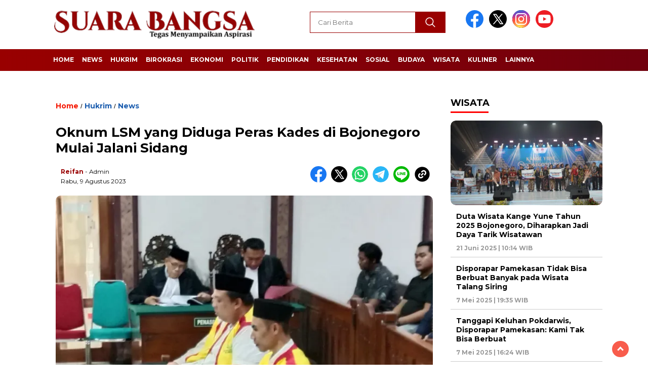

--- FILE ---
content_type: text/html; charset=UTF-8
request_url: https://suarabangsa.co.id/read/2023/08/09/oknum-lsm-yang-diduga-peras-kades-di-bojonegoro-mulai-jalani-sidang/
body_size: 16313
content:
<!doctype html>
<html class="no-js" dir="ltr" lang="id" prefix="og: https://ogp.me/ns#" itemscope itemtype="https://schema.org/BlogPosting" >

<head>
    <meta charset="UTF-8">
    <link href="http://gmpg.org/xfn/11" rel="profile">
    <link href="https://suarabangsa.co.id/xmlrpc.php" rel="pingback">
    <meta http-equiv="x-ua-compatible" content="ie=edge">
    <title>Oknum LSM yang Diduga Peras Kades di Bojonegoro Mulai Jalani Sidang</title>

		<!-- All in One SEO 4.7.4.2 - aioseo.com -->
		<meta name="description" content="BOJONEGORO, SUARABANGSA.co.id - Kasus dugaan pemerasan Kepala Desa dengan terdakwa 3 orang oknum LSM dari Link Kontrol dan mengaku LSM Lira yaitu S, HM, H," />
		<meta name="robots" content="max-image-preview:large" />
		<meta name="google-site-verification" content="sJJ6Watn3CFs-YVxS0QaBGZu7Fl-DLZ5sI6Ln_2pc_Y" />
		<link rel="canonical" href="https://suarabangsa.co.id/read/2023/08/09/oknum-lsm-yang-diduga-peras-kades-di-bojonegoro-mulai-jalani-sidang/" />
		<link rel="next" href="https://suarabangsa.co.id/read/2023/08/09/oknum-lsm-yang-diduga-peras-kades-di-bojonegoro-mulai-jalani-sidang/2/" />
		<meta name="generator" content="All in One SEO (AIOSEO) 4.7.4.2" />
		<meta property="og:locale" content="id_ID" />
		<meta property="og:site_name" content="Suara Bangsa | Tegas Menyampaikan Aspirasi" />
		<meta property="og:type" content="article" />
		<meta property="og:title" content="Oknum LSM yang Diduga Peras Kades di Bojonegoro Mulai Jalani Sidang" />
		<meta property="og:description" content="BOJONEGORO, SUARABANGSA.co.id - Kasus dugaan pemerasan Kepala Desa dengan terdakwa 3 orang oknum LSM dari Link Kontrol dan mengaku LSM Lira yaitu S, HM, H," />
		<meta property="og:url" content="https://suarabangsa.co.id/read/2023/08/09/oknum-lsm-yang-diduga-peras-kades-di-bojonegoro-mulai-jalani-sidang/" />
		<meta property="og:image" content="https://i0.wp.com/suarabangsa.co.id/wp-content/uploads/2023/08/Suara-Bangsa-Logo.png?fit=400%2C77&#038;ssl=1" />
		<meta property="og:image:secure_url" content="https://i0.wp.com/suarabangsa.co.id/wp-content/uploads/2023/08/Suara-Bangsa-Logo.png?fit=400%2C77&#038;ssl=1" />
		<meta property="article:published_time" content="2023-08-09T06:40:50+00:00" />
		<meta property="article:modified_time" content="2023-08-09T06:40:50+00:00" />
		<meta name="twitter:card" content="summary" />
		<meta name="twitter:title" content="Oknum LSM yang Diduga Peras Kades di Bojonegoro Mulai Jalani Sidang" />
		<meta name="twitter:description" content="BOJONEGORO, SUARABANGSA.co.id - Kasus dugaan pemerasan Kepala Desa dengan terdakwa 3 orang oknum LSM dari Link Kontrol dan mengaku LSM Lira yaitu S, HM, H," />
		<meta name="twitter:image" content="https://i0.wp.com/suarabangsa.co.id/wp-content/uploads/2023/08/Suara-Bangsa-Logo.png?fit=400%2C77&amp;ssl=1" />
		<script type="application/ld+json" class="aioseo-schema">
			{"@context":"https:\/\/schema.org","@graph":[{"@type":"Article","@id":"https:\/\/suarabangsa.co.id\/read\/2023\/08\/09\/oknum-lsm-yang-diduga-peras-kades-di-bojonegoro-mulai-jalani-sidang\/#article","name":"Oknum LSM yang Diduga Peras Kades di Bojonegoro Mulai Jalani Sidang","headline":"Oknum LSM yang Diduga Peras Kades di Bojonegoro Mulai Jalani Sidang","author":{"@id":"https:\/\/suarabangsa.co.id\/read\/author\/gindaga\/#author"},"publisher":{"@id":"https:\/\/suarabangsa.co.id\/#organization"},"image":{"@type":"ImageObject","url":"https:\/\/i0.wp.com\/suarabangsa.co.id\/wp-content\/uploads\/2023\/08\/IMG_20230809_132717.jpg?fit=700%2C530&ssl=1","width":700,"height":530,"caption":"Saat terdakwa dugaan pemerasan menjadi sidang di PN Bojonegoro."},"datePublished":"2023-08-09T13:40:50+07:00","dateModified":"2023-08-09T13:40:50+07:00","inLanguage":"id-ID","mainEntityOfPage":{"@id":"https:\/\/suarabangsa.co.id\/read\/2023\/08\/09\/oknum-lsm-yang-diduga-peras-kades-di-bojonegoro-mulai-jalani-sidang\/#webpage"},"isPartOf":{"@id":"https:\/\/suarabangsa.co.id\/read\/2023\/08\/09\/oknum-lsm-yang-diduga-peras-kades-di-bojonegoro-mulai-jalani-sidang\/#webpage"},"articleSection":"Hukrim, News, Bojonegoro, LSM Bojonegoro, Oknum LSM"},{"@type":"BreadcrumbList","@id":"https:\/\/suarabangsa.co.id\/read\/2023\/08\/09\/oknum-lsm-yang-diduga-peras-kades-di-bojonegoro-mulai-jalani-sidang\/#breadcrumblist","itemListElement":[{"@type":"ListItem","@id":"https:\/\/suarabangsa.co.id\/#listItem","position":1,"name":"Beranda","item":"https:\/\/suarabangsa.co.id\/","nextItem":"https:\/\/suarabangsa.co.id\/read\/2023\/#listItem"},{"@type":"ListItem","@id":"https:\/\/suarabangsa.co.id\/read\/2023\/#listItem","position":2,"name":"2023","item":"https:\/\/suarabangsa.co.id\/read\/2023\/","nextItem":"https:\/\/suarabangsa.co.id\/read\/2023\/08\/#listItem","previousItem":"https:\/\/suarabangsa.co.id\/#listItem"},{"@type":"ListItem","@id":"https:\/\/suarabangsa.co.id\/read\/2023\/08\/#listItem","position":3,"name":"August","item":"https:\/\/suarabangsa.co.id\/read\/2023\/08\/","nextItem":"https:\/\/suarabangsa.co.id\/read\/2023\/08\/09\/#listItem","previousItem":"https:\/\/suarabangsa.co.id\/read\/2023\/#listItem"},{"@type":"ListItem","@id":"https:\/\/suarabangsa.co.id\/read\/2023\/08\/09\/#listItem","position":4,"name":"9","item":"https:\/\/suarabangsa.co.id\/read\/2023\/08\/09\/","nextItem":"https:\/\/suarabangsa.co.id\/read\/2023\/08\/09\/oknum-lsm-yang-diduga-peras-kades-di-bojonegoro-mulai-jalani-sidang\/#listItem","previousItem":"https:\/\/suarabangsa.co.id\/read\/2023\/08\/#listItem"},{"@type":"ListItem","@id":"https:\/\/suarabangsa.co.id\/read\/2023\/08\/09\/oknum-lsm-yang-diduga-peras-kades-di-bojonegoro-mulai-jalani-sidang\/#listItem","position":5,"name":"Oknum LSM yang Diduga Peras Kades di Bojonegoro Mulai Jalani Sidang","previousItem":"https:\/\/suarabangsa.co.id\/read\/2023\/08\/09\/#listItem"}]},{"@type":"Organization","@id":"https:\/\/suarabangsa.co.id\/#organization","name":"Suara Bangsa","description":"Tegas Menyampaikan Aspirasi","url":"https:\/\/suarabangsa.co.id\/","telephone":"+6287849885778","logo":{"@type":"ImageObject","url":"https:\/\/i0.wp.com\/suarabangsa.co.id\/wp-content\/uploads\/2019\/08\/Ikon-Suara-Bangsa.png?fit=357%2C357&ssl=1","@id":"https:\/\/suarabangsa.co.id\/read\/2023\/08\/09\/oknum-lsm-yang-diduga-peras-kades-di-bojonegoro-mulai-jalani-sidang\/#organizationLogo","width":357,"height":357},"image":{"@id":"https:\/\/suarabangsa.co.id\/read\/2023\/08\/09\/oknum-lsm-yang-diduga-peras-kades-di-bojonegoro-mulai-jalani-sidang\/#organizationLogo"}},{"@type":"Person","@id":"https:\/\/suarabangsa.co.id\/read\/author\/gindaga\/#author","url":"https:\/\/suarabangsa.co.id\/read\/author\/gindaga\/","name":"Reifan","image":{"@type":"ImageObject","@id":"https:\/\/suarabangsa.co.id\/read\/2023\/08\/09\/oknum-lsm-yang-diduga-peras-kades-di-bojonegoro-mulai-jalani-sidang\/#authorImage","url":"https:\/\/secure.gravatar.com\/avatar\/a14815ea88c8fcd896c2c2ff05d71adc?s=96&d=mm&r=g","width":96,"height":96,"caption":"Reifan"}},{"@type":"WebPage","@id":"https:\/\/suarabangsa.co.id\/read\/2023\/08\/09\/oknum-lsm-yang-diduga-peras-kades-di-bojonegoro-mulai-jalani-sidang\/#webpage","url":"https:\/\/suarabangsa.co.id\/read\/2023\/08\/09\/oknum-lsm-yang-diduga-peras-kades-di-bojonegoro-mulai-jalani-sidang\/","name":"Oknum LSM yang Diduga Peras Kades di Bojonegoro Mulai Jalani Sidang","description":"BOJONEGORO, SUARABANGSA.co.id - Kasus dugaan pemerasan Kepala Desa dengan terdakwa 3 orang oknum LSM dari Link Kontrol dan mengaku LSM Lira yaitu S, HM, H,","inLanguage":"id-ID","isPartOf":{"@id":"https:\/\/suarabangsa.co.id\/#website"},"breadcrumb":{"@id":"https:\/\/suarabangsa.co.id\/read\/2023\/08\/09\/oknum-lsm-yang-diduga-peras-kades-di-bojonegoro-mulai-jalani-sidang\/#breadcrumblist"},"author":{"@id":"https:\/\/suarabangsa.co.id\/read\/author\/gindaga\/#author"},"creator":{"@id":"https:\/\/suarabangsa.co.id\/read\/author\/gindaga\/#author"},"image":{"@type":"ImageObject","url":"https:\/\/i0.wp.com\/suarabangsa.co.id\/wp-content\/uploads\/2023\/08\/IMG_20230809_132717.jpg?fit=700%2C530&ssl=1","@id":"https:\/\/suarabangsa.co.id\/read\/2023\/08\/09\/oknum-lsm-yang-diduga-peras-kades-di-bojonegoro-mulai-jalani-sidang\/#mainImage","width":700,"height":530,"caption":"Saat terdakwa dugaan pemerasan menjadi sidang di PN Bojonegoro."},"primaryImageOfPage":{"@id":"https:\/\/suarabangsa.co.id\/read\/2023\/08\/09\/oknum-lsm-yang-diduga-peras-kades-di-bojonegoro-mulai-jalani-sidang\/#mainImage"},"datePublished":"2023-08-09T13:40:50+07:00","dateModified":"2023-08-09T13:40:50+07:00"},{"@type":"WebSite","@id":"https:\/\/suarabangsa.co.id\/#website","url":"https:\/\/suarabangsa.co.id\/","name":"Suara Bangsa","description":"Tegas Menyampaikan Aspirasi","inLanguage":"id-ID","publisher":{"@id":"https:\/\/suarabangsa.co.id\/#organization"}}]}
		</script>
		<!-- All in One SEO -->

<!-- Jetpack Site Verification Tags -->
<meta name="google-site-verification" content="sJJ6Watn3CFs-YVxS0QaBGZu7Fl-DLZ5sI6Ln_2pc_Y" />
<link rel='dns-prefetch' href='//unpkg.com' />
<link rel='dns-prefetch' href='//www.googletagmanager.com' />
<link rel='dns-prefetch' href='//stats.wp.com' />
<link rel='dns-prefetch' href='//fonts.googleapis.com' />
<link rel='dns-prefetch' href='//i0.wp.com' />
<link rel='dns-prefetch' href='//c0.wp.com' />
<link rel='dns-prefetch' href='//jetpack.wordpress.com' />
<link rel='dns-prefetch' href='//s0.wp.com' />
<link rel='dns-prefetch' href='//public-api.wordpress.com' />
<link rel='dns-prefetch' href='//0.gravatar.com' />
<link rel='dns-prefetch' href='//1.gravatar.com' />
<link rel='dns-prefetch' href='//2.gravatar.com' />
<link rel="alternate" type="application/rss+xml" title="Suara Bangsa &raquo; Feed" href="https://suarabangsa.co.id/feed/" />
<link rel="alternate" type="application/rss+xml" title="Suara Bangsa &raquo; Umpan Komentar" href="https://suarabangsa.co.id/comments/feed/" />
<link rel="alternate" type="application/rss+xml" title="Suara Bangsa &raquo; Oknum LSM yang Diduga Peras Kades di Bojonegoro Mulai Jalani Sidang Umpan Komentar" href="https://suarabangsa.co.id/read/2023/08/09/oknum-lsm-yang-diduga-peras-kades-di-bojonegoro-mulai-jalani-sidang/feed/" />
<script>
window._wpemojiSettings = {"baseUrl":"https:\/\/s.w.org\/images\/core\/emoji\/15.0.3\/72x72\/","ext":".png","svgUrl":"https:\/\/s.w.org\/images\/core\/emoji\/15.0.3\/svg\/","svgExt":".svg","source":{"concatemoji":"https:\/\/suarabangsa.co.id\/wp-includes\/js\/wp-emoji-release.min.js?ver=6.6.4"}};
/*! This file is auto-generated */
!function(i,n){var o,s,e;function c(e){try{var t={supportTests:e,timestamp:(new Date).valueOf()};sessionStorage.setItem(o,JSON.stringify(t))}catch(e){}}function p(e,t,n){e.clearRect(0,0,e.canvas.width,e.canvas.height),e.fillText(t,0,0);var t=new Uint32Array(e.getImageData(0,0,e.canvas.width,e.canvas.height).data),r=(e.clearRect(0,0,e.canvas.width,e.canvas.height),e.fillText(n,0,0),new Uint32Array(e.getImageData(0,0,e.canvas.width,e.canvas.height).data));return t.every(function(e,t){return e===r[t]})}function u(e,t,n){switch(t){case"flag":return n(e,"\ud83c\udff3\ufe0f\u200d\u26a7\ufe0f","\ud83c\udff3\ufe0f\u200b\u26a7\ufe0f")?!1:!n(e,"\ud83c\uddfa\ud83c\uddf3","\ud83c\uddfa\u200b\ud83c\uddf3")&&!n(e,"\ud83c\udff4\udb40\udc67\udb40\udc62\udb40\udc65\udb40\udc6e\udb40\udc67\udb40\udc7f","\ud83c\udff4\u200b\udb40\udc67\u200b\udb40\udc62\u200b\udb40\udc65\u200b\udb40\udc6e\u200b\udb40\udc67\u200b\udb40\udc7f");case"emoji":return!n(e,"\ud83d\udc26\u200d\u2b1b","\ud83d\udc26\u200b\u2b1b")}return!1}function f(e,t,n){var r="undefined"!=typeof WorkerGlobalScope&&self instanceof WorkerGlobalScope?new OffscreenCanvas(300,150):i.createElement("canvas"),a=r.getContext("2d",{willReadFrequently:!0}),o=(a.textBaseline="top",a.font="600 32px Arial",{});return e.forEach(function(e){o[e]=t(a,e,n)}),o}function t(e){var t=i.createElement("script");t.src=e,t.defer=!0,i.head.appendChild(t)}"undefined"!=typeof Promise&&(o="wpEmojiSettingsSupports",s=["flag","emoji"],n.supports={everything:!0,everythingExceptFlag:!0},e=new Promise(function(e){i.addEventListener("DOMContentLoaded",e,{once:!0})}),new Promise(function(t){var n=function(){try{var e=JSON.parse(sessionStorage.getItem(o));if("object"==typeof e&&"number"==typeof e.timestamp&&(new Date).valueOf()<e.timestamp+604800&&"object"==typeof e.supportTests)return e.supportTests}catch(e){}return null}();if(!n){if("undefined"!=typeof Worker&&"undefined"!=typeof OffscreenCanvas&&"undefined"!=typeof URL&&URL.createObjectURL&&"undefined"!=typeof Blob)try{var e="postMessage("+f.toString()+"("+[JSON.stringify(s),u.toString(),p.toString()].join(",")+"));",r=new Blob([e],{type:"text/javascript"}),a=new Worker(URL.createObjectURL(r),{name:"wpTestEmojiSupports"});return void(a.onmessage=function(e){c(n=e.data),a.terminate(),t(n)})}catch(e){}c(n=f(s,u,p))}t(n)}).then(function(e){for(var t in e)n.supports[t]=e[t],n.supports.everything=n.supports.everything&&n.supports[t],"flag"!==t&&(n.supports.everythingExceptFlag=n.supports.everythingExceptFlag&&n.supports[t]);n.supports.everythingExceptFlag=n.supports.everythingExceptFlag&&!n.supports.flag,n.DOMReady=!1,n.readyCallback=function(){n.DOMReady=!0}}).then(function(){return e}).then(function(){var e;n.supports.everything||(n.readyCallback(),(e=n.source||{}).concatemoji?t(e.concatemoji):e.wpemoji&&e.twemoji&&(t(e.twemoji),t(e.wpemoji)))}))}((window,document),window._wpemojiSettings);
</script>
<style id='wp-emoji-styles-inline-css'>

	img.wp-smiley, img.emoji {
		display: inline !important;
		border: none !important;
		box-shadow: none !important;
		height: 1em !important;
		width: 1em !important;
		margin: 0 0.07em !important;
		vertical-align: -0.1em !important;
		background: none !important;
		padding: 0 !important;
	}
</style>
<link rel='stylesheet' id='wp-block-library-css' href='https://c0.wp.com/c/6.6.4/wp-includes/css/dist/block-library/style.min.css' media='all' />
<link rel='stylesheet' id='mediaelement-css' href='https://c0.wp.com/c/6.6.4/wp-includes/js/mediaelement/mediaelementplayer-legacy.min.css' media='all' />
<link rel='stylesheet' id='wp-mediaelement-css' href='https://c0.wp.com/c/6.6.4/wp-includes/js/mediaelement/wp-mediaelement.min.css' media='all' />
<style id='jetpack-sharing-buttons-style-inline-css'>
.jetpack-sharing-buttons__services-list{display:flex;flex-direction:row;flex-wrap:wrap;gap:0;list-style-type:none;margin:5px;padding:0}.jetpack-sharing-buttons__services-list.has-small-icon-size{font-size:12px}.jetpack-sharing-buttons__services-list.has-normal-icon-size{font-size:16px}.jetpack-sharing-buttons__services-list.has-large-icon-size{font-size:24px}.jetpack-sharing-buttons__services-list.has-huge-icon-size{font-size:36px}@media print{.jetpack-sharing-buttons__services-list{display:none!important}}.editor-styles-wrapper .wp-block-jetpack-sharing-buttons{gap:0;padding-inline-start:0}ul.jetpack-sharing-buttons__services-list.has-background{padding:1.25em 2.375em}
</style>
<style id='classic-theme-styles-inline-css'>
/*! This file is auto-generated */
.wp-block-button__link{color:#fff;background-color:#32373c;border-radius:9999px;box-shadow:none;text-decoration:none;padding:calc(.667em + 2px) calc(1.333em + 2px);font-size:1.125em}.wp-block-file__button{background:#32373c;color:#fff;text-decoration:none}
</style>
<style id='global-styles-inline-css'>
:root{--wp--preset--aspect-ratio--square: 1;--wp--preset--aspect-ratio--4-3: 4/3;--wp--preset--aspect-ratio--3-4: 3/4;--wp--preset--aspect-ratio--3-2: 3/2;--wp--preset--aspect-ratio--2-3: 2/3;--wp--preset--aspect-ratio--16-9: 16/9;--wp--preset--aspect-ratio--9-16: 9/16;--wp--preset--color--black: #000000;--wp--preset--color--cyan-bluish-gray: #abb8c3;--wp--preset--color--white: #ffffff;--wp--preset--color--pale-pink: #f78da7;--wp--preset--color--vivid-red: #cf2e2e;--wp--preset--color--luminous-vivid-orange: #ff6900;--wp--preset--color--luminous-vivid-amber: #fcb900;--wp--preset--color--light-green-cyan: #7bdcb5;--wp--preset--color--vivid-green-cyan: #00d084;--wp--preset--color--pale-cyan-blue: #8ed1fc;--wp--preset--color--vivid-cyan-blue: #0693e3;--wp--preset--color--vivid-purple: #9b51e0;--wp--preset--gradient--vivid-cyan-blue-to-vivid-purple: linear-gradient(135deg,rgba(6,147,227,1) 0%,rgb(155,81,224) 100%);--wp--preset--gradient--light-green-cyan-to-vivid-green-cyan: linear-gradient(135deg,rgb(122,220,180) 0%,rgb(0,208,130) 100%);--wp--preset--gradient--luminous-vivid-amber-to-luminous-vivid-orange: linear-gradient(135deg,rgba(252,185,0,1) 0%,rgba(255,105,0,1) 100%);--wp--preset--gradient--luminous-vivid-orange-to-vivid-red: linear-gradient(135deg,rgba(255,105,0,1) 0%,rgb(207,46,46) 100%);--wp--preset--gradient--very-light-gray-to-cyan-bluish-gray: linear-gradient(135deg,rgb(238,238,238) 0%,rgb(169,184,195) 100%);--wp--preset--gradient--cool-to-warm-spectrum: linear-gradient(135deg,rgb(74,234,220) 0%,rgb(151,120,209) 20%,rgb(207,42,186) 40%,rgb(238,44,130) 60%,rgb(251,105,98) 80%,rgb(254,248,76) 100%);--wp--preset--gradient--blush-light-purple: linear-gradient(135deg,rgb(255,206,236) 0%,rgb(152,150,240) 100%);--wp--preset--gradient--blush-bordeaux: linear-gradient(135deg,rgb(254,205,165) 0%,rgb(254,45,45) 50%,rgb(107,0,62) 100%);--wp--preset--gradient--luminous-dusk: linear-gradient(135deg,rgb(255,203,112) 0%,rgb(199,81,192) 50%,rgb(65,88,208) 100%);--wp--preset--gradient--pale-ocean: linear-gradient(135deg,rgb(255,245,203) 0%,rgb(182,227,212) 50%,rgb(51,167,181) 100%);--wp--preset--gradient--electric-grass: linear-gradient(135deg,rgb(202,248,128) 0%,rgb(113,206,126) 100%);--wp--preset--gradient--midnight: linear-gradient(135deg,rgb(2,3,129) 0%,rgb(40,116,252) 100%);--wp--preset--font-size--small: 13px;--wp--preset--font-size--medium: 20px;--wp--preset--font-size--large: 36px;--wp--preset--font-size--x-large: 42px;--wp--preset--spacing--20: 0.44rem;--wp--preset--spacing--30: 0.67rem;--wp--preset--spacing--40: 1rem;--wp--preset--spacing--50: 1.5rem;--wp--preset--spacing--60: 2.25rem;--wp--preset--spacing--70: 3.38rem;--wp--preset--spacing--80: 5.06rem;--wp--preset--shadow--natural: 6px 6px 9px rgba(0, 0, 0, 0.2);--wp--preset--shadow--deep: 12px 12px 50px rgba(0, 0, 0, 0.4);--wp--preset--shadow--sharp: 6px 6px 0px rgba(0, 0, 0, 0.2);--wp--preset--shadow--outlined: 6px 6px 0px -3px rgba(255, 255, 255, 1), 6px 6px rgba(0, 0, 0, 1);--wp--preset--shadow--crisp: 6px 6px 0px rgba(0, 0, 0, 1);}:where(.is-layout-flex){gap: 0.5em;}:where(.is-layout-grid){gap: 0.5em;}body .is-layout-flex{display: flex;}.is-layout-flex{flex-wrap: wrap;align-items: center;}.is-layout-flex > :is(*, div){margin: 0;}body .is-layout-grid{display: grid;}.is-layout-grid > :is(*, div){margin: 0;}:where(.wp-block-columns.is-layout-flex){gap: 2em;}:where(.wp-block-columns.is-layout-grid){gap: 2em;}:where(.wp-block-post-template.is-layout-flex){gap: 1.25em;}:where(.wp-block-post-template.is-layout-grid){gap: 1.25em;}.has-black-color{color: var(--wp--preset--color--black) !important;}.has-cyan-bluish-gray-color{color: var(--wp--preset--color--cyan-bluish-gray) !important;}.has-white-color{color: var(--wp--preset--color--white) !important;}.has-pale-pink-color{color: var(--wp--preset--color--pale-pink) !important;}.has-vivid-red-color{color: var(--wp--preset--color--vivid-red) !important;}.has-luminous-vivid-orange-color{color: var(--wp--preset--color--luminous-vivid-orange) !important;}.has-luminous-vivid-amber-color{color: var(--wp--preset--color--luminous-vivid-amber) !important;}.has-light-green-cyan-color{color: var(--wp--preset--color--light-green-cyan) !important;}.has-vivid-green-cyan-color{color: var(--wp--preset--color--vivid-green-cyan) !important;}.has-pale-cyan-blue-color{color: var(--wp--preset--color--pale-cyan-blue) !important;}.has-vivid-cyan-blue-color{color: var(--wp--preset--color--vivid-cyan-blue) !important;}.has-vivid-purple-color{color: var(--wp--preset--color--vivid-purple) !important;}.has-black-background-color{background-color: var(--wp--preset--color--black) !important;}.has-cyan-bluish-gray-background-color{background-color: var(--wp--preset--color--cyan-bluish-gray) !important;}.has-white-background-color{background-color: var(--wp--preset--color--white) !important;}.has-pale-pink-background-color{background-color: var(--wp--preset--color--pale-pink) !important;}.has-vivid-red-background-color{background-color: var(--wp--preset--color--vivid-red) !important;}.has-luminous-vivid-orange-background-color{background-color: var(--wp--preset--color--luminous-vivid-orange) !important;}.has-luminous-vivid-amber-background-color{background-color: var(--wp--preset--color--luminous-vivid-amber) !important;}.has-light-green-cyan-background-color{background-color: var(--wp--preset--color--light-green-cyan) !important;}.has-vivid-green-cyan-background-color{background-color: var(--wp--preset--color--vivid-green-cyan) !important;}.has-pale-cyan-blue-background-color{background-color: var(--wp--preset--color--pale-cyan-blue) !important;}.has-vivid-cyan-blue-background-color{background-color: var(--wp--preset--color--vivid-cyan-blue) !important;}.has-vivid-purple-background-color{background-color: var(--wp--preset--color--vivid-purple) !important;}.has-black-border-color{border-color: var(--wp--preset--color--black) !important;}.has-cyan-bluish-gray-border-color{border-color: var(--wp--preset--color--cyan-bluish-gray) !important;}.has-white-border-color{border-color: var(--wp--preset--color--white) !important;}.has-pale-pink-border-color{border-color: var(--wp--preset--color--pale-pink) !important;}.has-vivid-red-border-color{border-color: var(--wp--preset--color--vivid-red) !important;}.has-luminous-vivid-orange-border-color{border-color: var(--wp--preset--color--luminous-vivid-orange) !important;}.has-luminous-vivid-amber-border-color{border-color: var(--wp--preset--color--luminous-vivid-amber) !important;}.has-light-green-cyan-border-color{border-color: var(--wp--preset--color--light-green-cyan) !important;}.has-vivid-green-cyan-border-color{border-color: var(--wp--preset--color--vivid-green-cyan) !important;}.has-pale-cyan-blue-border-color{border-color: var(--wp--preset--color--pale-cyan-blue) !important;}.has-vivid-cyan-blue-border-color{border-color: var(--wp--preset--color--vivid-cyan-blue) !important;}.has-vivid-purple-border-color{border-color: var(--wp--preset--color--vivid-purple) !important;}.has-vivid-cyan-blue-to-vivid-purple-gradient-background{background: var(--wp--preset--gradient--vivid-cyan-blue-to-vivid-purple) !important;}.has-light-green-cyan-to-vivid-green-cyan-gradient-background{background: var(--wp--preset--gradient--light-green-cyan-to-vivid-green-cyan) !important;}.has-luminous-vivid-amber-to-luminous-vivid-orange-gradient-background{background: var(--wp--preset--gradient--luminous-vivid-amber-to-luminous-vivid-orange) !important;}.has-luminous-vivid-orange-to-vivid-red-gradient-background{background: var(--wp--preset--gradient--luminous-vivid-orange-to-vivid-red) !important;}.has-very-light-gray-to-cyan-bluish-gray-gradient-background{background: var(--wp--preset--gradient--very-light-gray-to-cyan-bluish-gray) !important;}.has-cool-to-warm-spectrum-gradient-background{background: var(--wp--preset--gradient--cool-to-warm-spectrum) !important;}.has-blush-light-purple-gradient-background{background: var(--wp--preset--gradient--blush-light-purple) !important;}.has-blush-bordeaux-gradient-background{background: var(--wp--preset--gradient--blush-bordeaux) !important;}.has-luminous-dusk-gradient-background{background: var(--wp--preset--gradient--luminous-dusk) !important;}.has-pale-ocean-gradient-background{background: var(--wp--preset--gradient--pale-ocean) !important;}.has-electric-grass-gradient-background{background: var(--wp--preset--gradient--electric-grass) !important;}.has-midnight-gradient-background{background: var(--wp--preset--gradient--midnight) !important;}.has-small-font-size{font-size: var(--wp--preset--font-size--small) !important;}.has-medium-font-size{font-size: var(--wp--preset--font-size--medium) !important;}.has-large-font-size{font-size: var(--wp--preset--font-size--large) !important;}.has-x-large-font-size{font-size: var(--wp--preset--font-size--x-large) !important;}
:where(.wp-block-post-template.is-layout-flex){gap: 1.25em;}:where(.wp-block-post-template.is-layout-grid){gap: 1.25em;}
:where(.wp-block-columns.is-layout-flex){gap: 2em;}:where(.wp-block-columns.is-layout-grid){gap: 2em;}
:root :where(.wp-block-pullquote){font-size: 1.5em;line-height: 1.6;}
</style>
<link rel='stylesheet' id='wordpress-popular-posts-css-css' href='https://suarabangsa.co.id/wp-content/plugins/wordpress-popular-posts/assets/css/wpp.css?ver=6.3.4' media='all' />
<link rel='stylesheet' id='styleku-css' href='https://suarabangsa.co.id/wp-content/themes/nomina/style.css?ver=1.3' media='all' />
<link rel='stylesheet' id='lightslidercss-css' href='https://suarabangsa.co.id/wp-content/themes/nomina/css/lightslider.min.css?ver=1.1' media='all' />
<link rel='stylesheet' id='flexslidercss-css' href='https://suarabangsa.co.id/wp-content/themes/nomina/css/flexslider.css?ver=1.1' media='all' />
<link rel='stylesheet' id='owlcss-css' href='https://suarabangsa.co.id/wp-content/themes/nomina/css/owl.carousel.min.css?ver=2.1' media='all' />
<link rel='stylesheet' id='swiper-css-css' href='https://unpkg.com/swiper@8/swiper-bundle.min.css?ver=8.2.4' media='all' />
<link rel='stylesheet' id='google-fonts-css' href='https://fonts.googleapis.com/css2?family=Montserrat:ital,wght@0,400;0,700;1,400;1,700&#038;display=swap' media='all' />
<script src="https://c0.wp.com/c/6.6.4/wp-includes/js/jquery/jquery.min.js" id="jquery-core-js"></script>
<script src="https://c0.wp.com/c/6.6.4/wp-includes/js/jquery/jquery-migrate.min.js" id="jquery-migrate-js"></script>
<script id="jquery-js-after">
jQuery(document).ready(function() {
	jQuery(".ca12ebe851191a30256c29f323126261").click(function() {
		jQuery.post(
			"https://suarabangsa.co.id/wp-admin/admin-ajax.php", {
				"action": "quick_adsense_onpost_ad_click",
				"quick_adsense_onpost_ad_index": jQuery(this).attr("data-index"),
				"quick_adsense_nonce": "f3bd77938d",
			}, function(response) { }
		);
	});
});
</script>
<script id="wpp-json" type="application/json">
{"sampling_active":0,"sampling_rate":100,"ajax_url":"https:\/\/suarabangsa.co.id\/wp-json\/wordpress-popular-posts\/v1\/popular-posts","api_url":"https:\/\/suarabangsa.co.id\/wp-json\/wordpress-popular-posts","ID":23129,"token":"e014cebdd5","lang":0,"debug":0}
</script>
<script src="https://suarabangsa.co.id/wp-content/plugins/wordpress-popular-posts/assets/js/wpp.min.js?ver=6.3.4" id="wpp-js-js"></script>
<script src="https://suarabangsa.co.id/wp-content/themes/nomina/js/owl.carousel.min.js?ver=1" id="owljs-js"></script>
<script src="https://suarabangsa.co.id/wp-content/themes/nomina/js/lightslider.min.js?ver=6.6.4" id="lightslider-js"></script>
<script src="https://unpkg.com/swiper@8/swiper-bundle.min.js?ver=8.2.4" id="script-swipe-js"></script>

<!-- Potongan tag Google (gtag.js) ditambahkan oleh Site Kit -->
<!-- Snippet Google Analytics telah ditambahkan oleh Site Kit -->
<script src="https://www.googletagmanager.com/gtag/js?id=GT-M6B4R55" id="google_gtagjs-js" async></script>
<script id="google_gtagjs-js-after">
window.dataLayer = window.dataLayer || [];function gtag(){dataLayer.push(arguments);}
gtag("set","linker",{"domains":["suarabangsa.co.id"]});
gtag("js", new Date());
gtag("set", "developer_id.dZTNiMT", true);
gtag("config", "GT-M6B4R55");
</script>

<!-- OG: 3.2.4 --><link rel="image_src" href="https://i0.wp.com/suarabangsa.co.id/wp-content/uploads/2023/08/IMG_20230809_132717.jpg?fit=700%2C530&#038;ssl=1"><meta name="msapplication-TileImage" content="https://i0.wp.com/suarabangsa.co.id/wp-content/uploads/2023/08/IMG_20230809_132717.jpg?fit=700%2C530&#038;ssl=1">
<meta property="og:image" content="https://i0.wp.com/suarabangsa.co.id/wp-content/uploads/2023/08/IMG_20230809_132717.jpg?fit=700%2C530&amp;ssl=1"><meta property="og:image:secure_url" content="https://i0.wp.com/suarabangsa.co.id/wp-content/uploads/2023/08/IMG_20230809_132717.jpg?fit=700%2C530&amp;ssl=1"><meta property="og:image:width" content="700"><meta property="og:image:height" content="530"><meta property="og:image:alt" content="Saat terdakwa dugaan pemerasan menjadi sidang di PN Bojonegoro."><meta property="og:image:type" content="image/jpeg"><meta property="og:description" content="BOJONEGORO, SUARABANGSA.co.id - Kasus dugaan pemerasan Kepala Desa dengan terdakwa 3 orang oknum LSM dari Link Kontrol dan mengaku LSM Lira yaitu S, HM, H, saat ini menjalani sidang dengan agenda menghadirkan saksi saksi, di Ruang Sidang Kartika Pengadilan Negeri (PN) Bojonegoro, Selasa (8/8/2023). Dalam sidang yang dipimpin Ketua Majelis Hakim Ahmad Buchori, dengan jaksa..."><meta property="og:type" content="article"><meta property="og:locale" content="id"><meta property="og:site_name" content="Suara Bangsa"><meta property="og:title" content="Oknum LSM yang Diduga Peras Kades di Bojonegoro Mulai Jalani Sidang"><meta property="og:url" content="https://suarabangsa.co.id/read/2023/08/09/oknum-lsm-yang-diduga-peras-kades-di-bojonegoro-mulai-jalani-sidang/"><meta property="og:updated_time" content="2023-08-09T13:40:50+07:00">
<meta property="article:tag" content="Bojonegoro"><meta property="article:tag" content="LSM Bojonegoro"><meta property="article:tag" content="Oknum LSM"><meta property="article:published_time" content="2023-08-09T06:40:50+00:00"><meta property="article:modified_time" content="2023-08-09T06:40:50+00:00"><meta property="article:section" content="Hukrim"><meta property="article:section" content="News"><meta property="article:author:username" content="Reifan">
<meta property="twitter:partner" content="ogwp"><meta property="twitter:card" content="summary_large_image"><meta property="twitter:image" content="https://i0.wp.com/suarabangsa.co.id/wp-content/uploads/2023/08/IMG_20230809_132717.jpg?fit=700%2C530&amp;ssl=1"><meta property="twitter:image:alt" content="Saat terdakwa dugaan pemerasan menjadi sidang di PN Bojonegoro."><meta property="twitter:title" content="Oknum LSM yang Diduga Peras Kades di Bojonegoro Mulai Jalani Sidang"><meta property="twitter:description" content="BOJONEGORO, SUARABANGSA.co.id - Kasus dugaan pemerasan Kepala Desa dengan terdakwa 3 orang oknum LSM dari Link Kontrol dan mengaku LSM Lira yaitu S, HM, H, saat ini menjalani sidang dengan agenda..."><meta property="twitter:url" content="https://suarabangsa.co.id/read/2023/08/09/oknum-lsm-yang-diduga-peras-kades-di-bojonegoro-mulai-jalani-sidang/">
<meta itemprop="image" content="https://i0.wp.com/suarabangsa.co.id/wp-content/uploads/2023/08/IMG_20230809_132717.jpg?fit=700%2C530&#038;ssl=1"><meta itemprop="name" content="Oknum LSM yang Diduga Peras Kades di Bojonegoro Mulai Jalani Sidang"><meta itemprop="description" content="BOJONEGORO, SUARABANGSA.co.id - Kasus dugaan pemerasan Kepala Desa dengan terdakwa 3 orang oknum LSM dari Link Kontrol dan mengaku LSM Lira yaitu S, HM, H, saat ini menjalani sidang dengan agenda menghadirkan saksi saksi, di Ruang Sidang Kartika Pengadilan Negeri (PN) Bojonegoro, Selasa (8/8/2023). Dalam sidang yang dipimpin Ketua Majelis Hakim Ahmad Buchori, dengan jaksa..."><meta itemprop="datePublished" content="2023-08-09"><meta itemprop="dateModified" content="2023-08-09T06:40:50+00:00"><meta itemprop="author" content="Reifan">
<meta property="profile:username" content="Reifan">
<!-- /OG -->

<link rel="https://api.w.org/" href="https://suarabangsa.co.id/wp-json/" /><link rel="alternate" title="JSON" type="application/json" href="https://suarabangsa.co.id/wp-json/wp/v2/posts/23129" /><link rel="EditURI" type="application/rsd+xml" title="RSD" href="https://suarabangsa.co.id/xmlrpc.php?rsd" />
<meta name="generator" content="WordPress 6.6.4" />
<link rel='shortlink' href='https://suarabangsa.co.id/?p=23129' />
<link rel="alternate" title="oEmbed (JSON)" type="application/json+oembed" href="https://suarabangsa.co.id/wp-json/oembed/1.0/embed?url=https%3A%2F%2Fsuarabangsa.co.id%2Fread%2F2023%2F08%2F09%2Foknum-lsm-yang-diduga-peras-kades-di-bojonegoro-mulai-jalani-sidang%2F" />
<link rel="alternate" title="oEmbed (XML)" type="text/xml+oembed" href="https://suarabangsa.co.id/wp-json/oembed/1.0/embed?url=https%3A%2F%2Fsuarabangsa.co.id%2Fread%2F2023%2F08%2F09%2Foknum-lsm-yang-diduga-peras-kades-di-bojonegoro-mulai-jalani-sidang%2F&#038;format=xml" />
<meta name="generator" content="Site Kit by Google 1.171.0" /><script data-ad-client="ca-pub-8765559935893508" async src="https://pagead2.googlesyndication.com/pagead/js/adsbygoogle.js"></script>	<style>img#wpstats{display:none}</style>
		            <style id="wpp-loading-animation-styles">@-webkit-keyframes bgslide{from{background-position-x:0}to{background-position-x:-200%}}@keyframes bgslide{from{background-position-x:0}to{background-position-x:-200%}}.wpp-widget-placeholder,.wpp-widget-block-placeholder,.wpp-shortcode-placeholder{margin:0 auto;width:60px;height:3px;background:#dd3737;background:linear-gradient(90deg,#dd3737 0%,#571313 10%,#dd3737 100%);background-size:200% auto;border-radius:3px;-webkit-animation:bgslide 1s infinite linear;animation:bgslide 1s infinite linear}</style>
                     <style>
             .menu-utama > li > a, .headline-judul a, .news-feed-judul, .news-feed-judul-block, .news-feed-list .kategori, .judul-sidebar-right, .judul-sidebar-left, .judul-sidebar-single, .single-kategori a span, .judul-label-kategori span, .kategori-mobile, .category-kategori a, .wpp-list > li > a, .recent-post-widget a, .page-numbers, .menu-bawah li a, #category-content h2 a, .category-text-wrap, .judul-label-kategori, .category-kategori, .headline-label, .search-form .search-field, .recent-post-widget .waktu, .single-kategori a, #single-content h1, .tanggal-single, .related-post-wrap, .caption-photo, .tagname, .tagname a, .footer-copyright, .judul-berita-pilihan, .kategori-berita-pilihan, #berita-pilihan h2 a, #page-content h1, .judul-berita-rekomendasi, .kategori-berita-rekomendasi, #berita-rekomendasi h2, .mobile-berita-terbaru .berita-terbaru, .judul-berita-terbaru a, .mobile-kategori-berita-terbaru, .tanggal-berita-terbaru, .news-feed-text-block .tanggal, .menu-utama > li > ul.sub-menu > li a, .mobile-menu-kiri li a, .judul-headline, a.slider-kategori, a.judul-slider, .judul-thumbnail, .alamat, .before-widget, .before-widget select, .before-widget ul li a, .before-widget ul li, .nama-penulis, .desktop-berita-terbaru .berita-terbaru, .desktop-berita-terbaru-box p, .desktop-kategori-berita-terbaru, .error404 p, .headline-label-mobile-dua, h2.headline-judul-mobile-dua a, .wrap-text-headline-dua .tanggal, .judul-berita-pilihan, .before-widget h2, .judul-sidebar-right, .judul-sidebar-single, .marquee-baru a, .marquee-baru .inner a, .headline-tiga-text-wrap-mobile h2 a, .totalpembaca, h2.headline-judul-mobile a, .headline-label-mobile, .menu-network-wrap, .network-title, .menu-network-wrap a { 
    font-family: 'Montserrat', sans-serif; }  
             
.single-article-text, .single-article-text p { 
    font-family: 'Arial', sans-serif; 
    font-size: 16px; }    
             
#single-content figcaption.wp-element-caption, .wp-caption, .caption-photo, .caption-photo-buka-tutup {
      font-family: 'Arial', sans-serif; 
             }

        
                     
.menu-utama > li > a, .menu-bawah > li > a, .menu-utama > li > ul.sub-menu > li a { 
    font-size: 
    12px; }
             
             
                 .menu-utama { text-align: left; }
                     
                          #single-content h1 { text-align: left}
             
             
    .single-kategori { text-align: left; }
    
                             .fluid-nav, footer, .scroll-to-continue, .ad-middle .ad-title, .ad-middle .scroll-to-resume, .tagname span, .tagname a:hover, .headline-tiga-text-wrap-mobile {background: rgb(153,0,0);
background: linear-gradient(90deg, rgba(153,0,0,1) 0%, rgba(112,0,13,1) 100%);} 
.menu-utama { background: transparent;}
.nama-penulis a, single-kategori a, .single-article-text p a, .single-article-text h1 a, .single-article-text h2 a, .single-article-text h3 a, .single-article-text h4 a, .single-article-text h5 a, .single-article-text h6 a, .single-article-text ul li a, .single-article-text ol li a, .single-article-text div a, .single-article-text a, .judul-desktop-berita-terbaru:hover, .wpp-list > li > a.wpp-post-title:before, .recent-post-widget a:hover {color: #990000 }
.search-submit, .menu-utama > li > ul.sub-menu, .nav-links .current, .page-numbers:hover, .menu-utama > li > a:hover, .page-link-wrap span.current, .page-link-wrap a:hover {background: #990000 }
.search-submit, .search-form .search-field, .mobile-menu-kiri-wrap form.search-form, .page-link-wrap span.current, a.post-page-numbers {border-color: #990000}
.line-satu, .line-dua, .line-tiga {background: #990000 }
.menu-utama > .current-menu-item > a {background-color: #7a0000}
footer { border-color: #7a0000}
.menu-utama > li > ul.sub-menu {border-color: #7a0000 }
                    
    
             
             
         </style>
    
<!-- Meta tag Google AdSense ditambahkan oleh Site Kit -->
<meta name="google-adsense-platform-account" content="ca-host-pub-2644536267352236">
<meta name="google-adsense-platform-domain" content="sitekit.withgoogle.com">
<!-- Akhir tag meta Google AdSense yang ditambahkan oleh Site Kit -->
<meta name="generator" content="Elementor 3.18.1; features: e_dom_optimization, e_optimized_assets_loading, e_optimized_css_loading, additional_custom_breakpoints, block_editor_assets_optimize, e_image_loading_optimization; settings: css_print_method-external, google_font-enabled, font_display-auto">

<!-- Snippet Google Tag Manager telah ditambahkan oleh Site Kit -->
<script>
			( function( w, d, s, l, i ) {
				w[l] = w[l] || [];
				w[l].push( {'gtm.start': new Date().getTime(), event: 'gtm.js'} );
				var f = d.getElementsByTagName( s )[0],
					j = d.createElement( s ), dl = l != 'dataLayer' ? '&l=' + l : '';
				j.async = true;
				j.src = 'https://www.googletagmanager.com/gtm.js?id=' + i + dl;
				f.parentNode.insertBefore( j, f );
			} )( window, document, 'script', 'dataLayer', 'GTM-WDDX4FLL' );
			
</script>

<!-- Snippet Google Tag Manager penutup telah ditambahkan oleh Site Kit -->
<link rel="icon" href="https://i0.wp.com/suarabangsa.co.id/wp-content/uploads/2019/08/Ikon-Suara-Bangsa.png?fit=32%2C32&#038;ssl=1" sizes="32x32" />
<link rel="icon" href="https://i0.wp.com/suarabangsa.co.id/wp-content/uploads/2019/08/Ikon-Suara-Bangsa.png?fit=192%2C192&#038;ssl=1" sizes="192x192" />
<link rel="apple-touch-icon" href="https://i0.wp.com/suarabangsa.co.id/wp-content/uploads/2019/08/Ikon-Suara-Bangsa.png?fit=180%2C180&#038;ssl=1" />
<meta name="msapplication-TileImage" content="https://i0.wp.com/suarabangsa.co.id/wp-content/uploads/2019/08/Ikon-Suara-Bangsa.png?fit=270%2C270&#038;ssl=1" />
    <meta name="viewport" content="width=device-width, initial-scale=1, shrink-to-fit=no">
    <meta name="theme-color" content="#990000" />
	<link rel="preconnect" href="https://fonts.googleapis.com">
<link rel="preconnect" href="https://fonts.gstatic.com" crossorigin>

	<style>
	
		.search-submit { background-image: url('https://suarabangsa.co.id/wp-content/themes/nomina/img/icons8-search.svg'); background-repeat: no-repeat; background-position: 50% 50%; background-size: 40%; }
		
				#sidebar-right, #sidebar-single {top: 170px;}
				
	</style>
	
</head>

<body class="post-template-default single single-post postid-23129 single-format-standard wp-custom-logo wp-embed-responsive elementor-default elementor-kit-23775">
	  		<!-- Snippet Google Tag Manager (noscript) telah ditambahkan oleh Site Kit -->
		<noscript>
			<iframe src="https://www.googletagmanager.com/ns.html?id=GTM-WDDX4FLL" height="0" width="0" style="display:none;visibility:hidden"></iframe>
		</noscript>
		<!-- Snippet Google Tag Manager (noscript) penutup telah ditambahkan oleh Site Kit -->
				



	<div id="sidebar-banner-bawah">
			<div>
			
		</div><!-- sidebar-banner-bawah WRAP -->
</div><!-- sidebar-banner-bawah BANNER -->	
    <header>
		<div class="header-fixed">
			<div class="header-shrink">
				
			
 <a id="logo" href="https://suarabangsa.co.id/" rel="home"> <img src="https://i0.wp.com/suarabangsa.co.id/wp-content/uploads/2023/08/Suara-Bangsa-Logo.png?fit=400%2C77&#038;ssl=1" alt="logo" width="400" height="77" /></a>				
<div class="media-social-header">
				<a title="facebook" class="facebook-header" href="https://www.facebook.com/SuaraBangsa.co.id?mibextid=D4KYlr" target="_blank"><img src="https://suarabangsa.co.id/wp-content/themes/nomina/img/fb-icon.svg" alt="facebook" width="35" height="35" /></a>
				<a title="twitter" class="twitter-header" href="https://twitter.com/@SuaraBangsa1" target="_blank"><img src="https://suarabangsa.co.id/wp-content/themes/nomina/img/twitter-icon-baru.svg" alt="twiter" width="35" height="35"  /></a>
				<a title="instagram" class="instagram-header" href="https://instagram.com/suarabangsa.co.id?igshid=YWYwM2I1ZDdmOQ==" target="_blank"><img loading="lazy" src="https://suarabangsa.co.id/wp-content/themes/nomina/img/instagram-icon.svg" alt="instagram" width="35" height="35"  /></a>
				<a title="youtube" class="youtube-header" href="https://youtube.com/@suarabangsacoid" target="_blank"><img loading="lazy" src="https://suarabangsa.co.id/wp-content/themes/nomina/img/youtube-icon.svg" alt="youtube" width="35" height="35"  /></a>
				</div>
			
			<form method="get" class="search-form" action="https://suarabangsa.co.id/">
  <input type="text" class="search-field" name="s" placeholder="Cari Berita" value="" /> <input type="submit" class="search-submit" value="" /></form>   
			<div class="hamburger-button">
				<div class="line-satu"></div>
				<div class="line-dua"></div>
				<div class="line-tiga"></div>
			</div><!-- akhir hamburger-button -->
			<div class="mobile-menu-kiri-wrap">
		<a id="logo-menu-kiri" href="https://suarabangsa.co.id/" rel="home"> <img src="https://i0.wp.com/suarabangsa.co.id/wp-content/uploads/2023/08/Suara-Bangsa-Logo.png?fit=400%2C77&#038;ssl=1" alt="logo"></a><span class="close-button-hamburger">&#10006;</span>
				<div class="clr"></div>
				<form method="get" class="search-form" action="https://suarabangsa.co.id/">
  <input type="text" class="search-field" name="s" placeholder="Cari Berita" value="" /> <input type="submit" class="search-submit" value="" /></form>   
			<div class="menu-menu-utama-container"><ul id="menu-menu-utama" class="mobile-menu-kiri"><li id="menu-item-5" class="menu-item menu-item-type-custom menu-item-object-custom menu-item-home menu-item-5"><a href="https://suarabangsa.co.id/">Home</a></li>
<li id="menu-item-14" class="menu-item menu-item-type-taxonomy menu-item-object-category current-post-ancestor current-menu-parent current-post-parent menu-item-has-children menu-item-14"><a href="https://suarabangsa.co.id/read/category/news/">News</a>
<ul class="sub-menu">
	<li id="menu-item-16" class="menu-item menu-item-type-taxonomy menu-item-object-category menu-item-16"><a href="https://suarabangsa.co.id/read/category/peristiwa/">Peristiwa</a></li>
	<li id="menu-item-13" class="menu-item menu-item-type-taxonomy menu-item-object-category menu-item-13"><a href="https://suarabangsa.co.id/read/category/nasional/">Nasional</a></li>
	<li id="menu-item-9" class="menu-item menu-item-type-taxonomy menu-item-object-category menu-item-9"><a href="https://suarabangsa.co.id/read/category/daerah/">Daerah</a></li>
</ul>
</li>
<li id="menu-item-11" class="menu-item menu-item-type-taxonomy menu-item-object-category current-post-ancestor current-menu-parent current-post-parent menu-item-11"><a href="https://suarabangsa.co.id/read/category/hukrim/">Hukrim</a></li>
<li id="menu-item-7" class="menu-item menu-item-type-taxonomy menu-item-object-category menu-item-7"><a href="https://suarabangsa.co.id/read/category/birokrasi/">Birokrasi</a></li>
<li id="menu-item-10" class="menu-item menu-item-type-taxonomy menu-item-object-category menu-item-10"><a href="https://suarabangsa.co.id/read/category/ekonomi/">Ekonomi</a></li>
<li id="menu-item-17" class="menu-item menu-item-type-taxonomy menu-item-object-category menu-item-17"><a href="https://suarabangsa.co.id/read/category/politik/">Politik</a></li>
<li id="menu-item-15" class="menu-item menu-item-type-taxonomy menu-item-object-category menu-item-15"><a href="https://suarabangsa.co.id/read/category/pendidikan/">Pendidikan</a></li>
<li id="menu-item-12" class="menu-item menu-item-type-taxonomy menu-item-object-category menu-item-12"><a href="https://suarabangsa.co.id/read/category/kesehatan/">Kesehatan</a></li>
<li id="menu-item-18" class="menu-item menu-item-type-taxonomy menu-item-object-category menu-item-18"><a href="https://suarabangsa.co.id/read/category/sosial/">Sosial</a></li>
<li id="menu-item-23041" class="menu-item menu-item-type-taxonomy menu-item-object-category menu-item-23041"><a href="https://suarabangsa.co.id/read/category/budaya/">Budaya</a></li>
<li id="menu-item-22992" class="menu-item menu-item-type-taxonomy menu-item-object-category menu-item-22992"><a href="https://suarabangsa.co.id/read/category/wisata/">Wisata</a></li>
<li id="menu-item-23039" class="menu-item menu-item-type-taxonomy menu-item-object-category menu-item-23039"><a href="https://suarabangsa.co.id/read/category/kuliner/">Kuliner</a></li>
<li id="menu-item-23043" class="menu-item menu-item-type-custom menu-item-object-custom menu-item-has-children menu-item-23043"><a href="#">Lainnya</a>
<ul class="sub-menu">
	<li id="menu-item-13348" class="menu-item menu-item-type-taxonomy menu-item-object-category menu-item-13348"><a href="https://suarabangsa.co.id/read/category/olahraga/">Olahraga</a></li>
	<li id="menu-item-23042" class="menu-item menu-item-type-taxonomy menu-item-object-category menu-item-23042"><a href="https://suarabangsa.co.id/read/category/hiburan/">Hiburan</a></li>
	<li id="menu-item-23040" class="menu-item menu-item-type-taxonomy menu-item-object-category menu-item-23040"><a href="https://suarabangsa.co.id/read/category/tni-polri/">TNI/Polri</a></li>
</ul>
</li>
</ul></div>	
			</div><!-- akhir mobile-menu-kiri-wrap -->
		
<div class="clr">
	
		</div>
		</div><!-- akhir header shrink -->
			<div class="fluid-nav">
		<div class="menu-menu-utama-container"><ul id="menu-menu-utama-1" class="menu-utama"><li class="menu-item menu-item-type-custom menu-item-object-custom menu-item-home menu-item-5"><a href="https://suarabangsa.co.id/">Home</a></li>
<li class="menu-item menu-item-type-taxonomy menu-item-object-category current-post-ancestor current-menu-parent current-post-parent menu-item-has-children menu-item-14"><a href="https://suarabangsa.co.id/read/category/news/">News</a>
<ul class="sub-menu">
	<li class="menu-item menu-item-type-taxonomy menu-item-object-category menu-item-16"><a href="https://suarabangsa.co.id/read/category/peristiwa/">Peristiwa</a></li>
	<li class="menu-item menu-item-type-taxonomy menu-item-object-category menu-item-13"><a href="https://suarabangsa.co.id/read/category/nasional/">Nasional</a></li>
	<li class="menu-item menu-item-type-taxonomy menu-item-object-category menu-item-9"><a href="https://suarabangsa.co.id/read/category/daerah/">Daerah</a></li>
</ul>
</li>
<li class="menu-item menu-item-type-taxonomy menu-item-object-category current-post-ancestor current-menu-parent current-post-parent menu-item-11"><a href="https://suarabangsa.co.id/read/category/hukrim/">Hukrim</a></li>
<li class="menu-item menu-item-type-taxonomy menu-item-object-category menu-item-7"><a href="https://suarabangsa.co.id/read/category/birokrasi/">Birokrasi</a></li>
<li class="menu-item menu-item-type-taxonomy menu-item-object-category menu-item-10"><a href="https://suarabangsa.co.id/read/category/ekonomi/">Ekonomi</a></li>
<li class="menu-item menu-item-type-taxonomy menu-item-object-category menu-item-17"><a href="https://suarabangsa.co.id/read/category/politik/">Politik</a></li>
<li class="menu-item menu-item-type-taxonomy menu-item-object-category menu-item-15"><a href="https://suarabangsa.co.id/read/category/pendidikan/">Pendidikan</a></li>
<li class="menu-item menu-item-type-taxonomy menu-item-object-category menu-item-12"><a href="https://suarabangsa.co.id/read/category/kesehatan/">Kesehatan</a></li>
<li class="menu-item menu-item-type-taxonomy menu-item-object-category menu-item-18"><a href="https://suarabangsa.co.id/read/category/sosial/">Sosial</a></li>
<li class="menu-item menu-item-type-taxonomy menu-item-object-category menu-item-23041"><a href="https://suarabangsa.co.id/read/category/budaya/">Budaya</a></li>
<li class="menu-item menu-item-type-taxonomy menu-item-object-category menu-item-22992"><a href="https://suarabangsa.co.id/read/category/wisata/">Wisata</a></li>
<li class="menu-item menu-item-type-taxonomy menu-item-object-category menu-item-23039"><a href="https://suarabangsa.co.id/read/category/kuliner/">Kuliner</a></li>
<li class="menu-item menu-item-type-custom menu-item-object-custom menu-item-has-children menu-item-23043"><a href="#">Lainnya</a>
<ul class="sub-menu">
	<li class="menu-item menu-item-type-taxonomy menu-item-object-category menu-item-13348"><a href="https://suarabangsa.co.id/read/category/olahraga/">Olahraga</a></li>
	<li class="menu-item menu-item-type-taxonomy menu-item-object-category menu-item-23042"><a href="https://suarabangsa.co.id/read/category/hiburan/">Hiburan</a></li>
	<li class="menu-item menu-item-type-taxonomy menu-item-object-category menu-item-23040"><a href="https://suarabangsa.co.id/read/category/tni-polri/">TNI/Polri</a></li>
</ul>
</li>
</ul></div> </div><!-- akhir fluid nav -->
		
						<!-- marquee -->
	
	<div class="marquee-baru">
		<div class="inner-wrap">
		 <div class="inner">
    <p>
		&nbsp;		  </p>
			 </div>
  </div><!-- akhir inner-wrap -->
		</div>  <!-- akhir div marquee -->
				
		</div><!-- akhir header fixed -->
    </header>
	<div class="add-height"></div>
					

<div id="sidebar-banner-160x600-kanan">
			<div>
			
		</div><!-- sidebar-banner-160x600-kanan WRAP -->
</div><!-- sidebar-banner-160x600-kanan BANNER -->
<div id="sidebar-banner-160x600-kiri">
			<div>
			
		</div><!-- sidebar-banner-160x600-kiri WRAP -->
</div><!-- sidebar-banner-160x600-kiri BANNER -->
<div id="single-content-wrap">
<div id="single-content" class="post-23129 post type-post status-publish format-standard has-post-thumbnail hentry category-hukrim category-news tag-bojonegoro tag-lsm-bojonegoro tag-oknum-lsm">
	<!-- start breadcrumbs -->
	<!-- end breadcrumbs -->
			<div class="wrap-kategori-tanggal">
                <p class="single-kategori"><a href="https://suarabangsa.co.id"><span>Home</span></a> / <a href="https://suarabangsa.co.id/read/category/hukrim/" rel="category tag">Hukrim</a> / <a href="https://suarabangsa.co.id/read/category/news/" rel="category tag">News</a></p>
	</div>
	<h1>Oknum LSM yang Diduga Peras Kades di Bojonegoro Mulai Jalani Sidang</h1>
	<div class="container-single-meta">
				<div class="group-penulis-dan-tanggal">
					<p class="nama-penulis"><span> 	<a href="https://suarabangsa.co.id/read/author/gindaga/" title="Pos-pos oleh Reifan" rel="author">Reifan</a> </span> - Admin</p>
			<p class="tanggal-single">Rabu, 9 Agustus 2023 							</p>
			</div>
			<div class="single-media-social">
				<a href="https://www.facebook.com/sharer/sharer.php?u=https://suarabangsa.co.id/read/2023/08/09/oknum-lsm-yang-diduga-peras-kades-di-bojonegoro-mulai-jalani-sidang/" onclick="window.open(this.href,'window','width=640,height=480,resizable,scrollbars,toolbar,menubar');return false;" title="share ke facebook"><img loading="lazy" src="https://suarabangsa.co.id/wp-content/themes/nomina/img/fb-icon.svg" alt="facebook" width="32" height="32"  />
</a>
				<a href="https://twitter.com/intent/tweet?text=https://suarabangsa.co.id/read/2023/08/09/oknum-lsm-yang-diduga-peras-kades-di-bojonegoro-mulai-jalani-sidang/" onclick="window.open(this.href,'window','width=640,height=480,resizable,scrollbars,toolbar,menubar') ;return false;" title="share ke twitter"><img loading="lazy" src="https://suarabangsa.co.id/wp-content/themes/nomina/img/twitter-icon-baru.svg" alt="twitter" width="32" height="32" />
</a>
				<a href="https://wa.me/?text=https://suarabangsa.co.id/read/2023/08/09/oknum-lsm-yang-diduga-peras-kades-di-bojonegoro-mulai-jalani-sidang/" data-action="share/whatsapp/share" onclick="window.open(this.href,'window','width=640,height=480,resizable,scrollbars,toolbar,menubar') ;return false;" title="share ke whatsapp"><img loading="lazy" src="https://suarabangsa.co.id/wp-content/themes/nomina/img/whatsapp-icon.svg" alt="whatsapp" width="32" height="32"  />
</a>
					<a href="https://t.me/share/url?url={https://suarabangsa.co.id/read/2023/08/09/oknum-lsm-yang-diduga-peras-kades-di-bojonegoro-mulai-jalani-sidang/}" onclick="window.open(this.href,'window','width=640,height=480,resizable,scrollbars,toolbar,menubar') ;return false;" title="share ke telegram"><img loading="lazy" src="https://suarabangsa.co.id/wp-content/themes/nomina/img/telegram-icon.svg" alt="telegram" width="32" height="32"  />
</a>
				<a href="https://social-plugins.line.me/lineit/share?url=https://suarabangsa.co.id/read/2023/08/09/oknum-lsm-yang-diduga-peras-kades-di-bojonegoro-mulai-jalani-sidang/" onclick="window.open(this.href,'window','width=640,height=480,resizable,scrollbars,toolbar,menubar') ;return false;" title="share ke line"><img loading="lazy" src="https://suarabangsa.co.id/wp-content/themes/nomina/img/line-icon.svg" alt="line" width="32" height="32"  />
</a>
				<span class="clipboard" style="display: inline-block; cursor: pointer"><img loading="lazy" src="https://suarabangsa.co.id/wp-content/themes/nomina/img/link-icon.svg" alt="copy" width="32" height="32" /></span><p class="copied">
				URL berhasil dicopy
				</p>
			</div>
	</div>
		
	
	
	<div class="media-sosial-mobile">
			<a href="https://www.facebook.com/sharer/sharer.php?u=https://suarabangsa.co.id/read/2023/08/09/oknum-lsm-yang-diduga-peras-kades-di-bojonegoro-mulai-jalani-sidang/" onclick="window.open(this.href,'window','width=640,height=480,resizable,scrollbars,toolbar,menubar');return false;" title="share ke facebook"><img loading="lazy" src="https://suarabangsa.co.id/wp-content/themes/nomina/img/fb-icon.svg" alt="facebook icon" width="32" height="32" />
</a>
				<a href="https://twitter.com/intent/tweet?text=https://suarabangsa.co.id/read/2023/08/09/oknum-lsm-yang-diduga-peras-kades-di-bojonegoro-mulai-jalani-sidang/" onclick="window.open(this.href,'window','width=640,height=480,resizable,scrollbars,toolbar,menubar') ;return false;" title="share ke twitter"><img loading="lazy" src="https://suarabangsa.co.id/wp-content/themes/nomina/img/twitter-icon-baru.svg" alt="twitter icon" width="32" height="32"  />
</a>
				<a href="https://wa.me/?text=https://suarabangsa.co.id/read/2023/08/09/oknum-lsm-yang-diduga-peras-kades-di-bojonegoro-mulai-jalani-sidang/" data-action="share/whatsapp/share" onclick="window.open(this.href,'window','width=640,height=480,resizable,scrollbars,toolbar,menubar') ;return false;" title="share ke whatsapp"><img loading="lazy" src="https://suarabangsa.co.id/wp-content/themes/nomina/img/whatsapp-icon.svg" alt="whatsapp icon" width="32" height="32"  />
</a>
		<a href="https://t.me/share/url?url={https://suarabangsa.co.id/read/2023/08/09/oknum-lsm-yang-diduga-peras-kades-di-bojonegoro-mulai-jalani-sidang/}" onclick="window.open(this.href,'window','width=640,height=480,resizable,scrollbars,toolbar,menubar') ;return false;" title="share ke telegram"><img loading="lazy" src="https://suarabangsa.co.id/wp-content/themes/nomina/img/telegram-icon.svg" alt="telegram icon" width="32" height="32"  /></a>
				<a href="https://social-plugins.line.me/lineit/share?url=https://suarabangsa.co.id/read/2023/08/09/oknum-lsm-yang-diduga-peras-kades-di-bojonegoro-mulai-jalani-sidang/" onclick="window.open(this.href,'window','width=640,height=480,resizable,scrollbars,toolbar,menubar') ;return false;" title="share ke line"><img loading="lazy" src="https://suarabangsa.co.id/wp-content/themes/nomina/img/line-icon.svg" alt="line icon" width="32" height="32"  />
</a>
		<span class="clipboard-mobile" style="display: inline-block; cursor: pointer"><img loading="lazy" src="https://suarabangsa.co.id/wp-content/themes/nomina/img/link-icon.svg" alt="copy" width="32" height="32" /></span><p class="copied-mobile">
				URL berhasil dicopy
				</p>
	</div>
	
	
	<div class="clr"></div>
		                <p class="foto-utama"> <img loading="lazy" src="https://i0.wp.com/suarabangsa.co.id/wp-content/uploads/2023/08/IMG_20230809_132717.jpg?fit=700%2C530&ssl=1" alt="Saat terdakwa dugaan pemerasan menjadi sidang di PN Bojonegoro." width="800" height="533" />
					</p>
	   		<div style="position: relative">
						<p class="caption-info" href="#">i</p></div>
				<p class="caption-photo-buka-tutup">Saat terdakwa dugaan pemerasan menjadi sidang di PN Bojonegoro.</p>
		
	
	
		
                <div id="single-article-text" class="single-article-text">
					<p><a href="http://suarabangsa.co.id"><strong>BOJONEGORO, SUARABANGSA.co.id</strong></a> &#8211; Kasus dugaan pemerasan Kepala Desa dengan terdakwa 3 orang oknum LSM dari Link Kontrol dan mengaku LSM Lira yaitu S, HM, H, saat ini menjalani sidang dengan agenda menghadirkan saksi saksi, di Ruang Sidang Kartika Pengadilan Negeri (PN) Bojonegoro, Selasa (8/8/2023).</p>
<p>Dalam sidang yang dipimpin Ketua Majelis Hakim Ahmad Buchori, dengan jaksa penuntut umum (JPU) Suhardono dan Bambang Tejo yang menghadirkan empat orang saksi, dari Korban yaitu Kades Talok, Kecamatan Kalitidu, H Samudi, Sholikin Gus Yulianto, dan dua anggota Reskrim Polres Bojonegoro.</p>
<div style="clear:both; margin-top:0em; margin-bottom:1em;"><a href="https://suarabangsa.co.id/read/2020/10/15/pjr-jatim-v-situbondo-sisir-pelanggar-prokes-covid-19-dan-tertib-lalu-lintas/" target="_blank" rel="nofollow" class="u3d36ef43a0e235f5b9b6415590e9ddd2"><!-- INLINE RELATED POSTS 1/3 //--><style> .u3d36ef43a0e235f5b9b6415590e9ddd2 { padding:0px; margin: 0; padding-top:1em!important; padding-bottom:1em!important; width:100%; display: block; font-weight:bold; background-color:#ECF0F1; border:0!important; border-left:4px solid #C0392B!important; text-decoration:none; } .u3d36ef43a0e235f5b9b6415590e9ddd2:active, .u3d36ef43a0e235f5b9b6415590e9ddd2:hover { opacity: 1; transition: opacity 250ms; webkit-transition: opacity 250ms; text-decoration:none; } .u3d36ef43a0e235f5b9b6415590e9ddd2 { transition: background-color 250ms; webkit-transition: background-color 250ms; opacity: 1; transition: opacity 250ms; webkit-transition: opacity 250ms; } .u3d36ef43a0e235f5b9b6415590e9ddd2 .ctaText { font-weight:bold; color:#2C3E50; text-decoration:none; font-size: 16px; } .u3d36ef43a0e235f5b9b6415590e9ddd2 .postTitle { color:#000000; text-decoration: underline!important; font-size: 16px; } .u3d36ef43a0e235f5b9b6415590e9ddd2:hover .postTitle { text-decoration: underline!important; } </style><div style="padding-left:1em; padding-right:1em;"><span class="ctaText">Baca Juga:</span>&nbsp; <span class="postTitle">PJR Jatim V Situbondo Sisir Pelanggar Prokes Covid 19 dan Tertib Lalu Lintas</span></div></a></div><p>Dalam persidangan tersebut, salah satu Kuasa Saksi yaitu Sholikin memberikan keterangan yang berbeda, yaitu ketika ditanya Hakim Sholikin mengatakan bahwa dia mengetahui isi amplop berupa uang Rp 10 juta, yang sedianya mau diberikan kepada Ketiga Oknum LSM tersebut.</p>
<p>Akan tetapi saksi lain yaitu Samudi mengatakan dengan hadapan majelis hakim bahwa dirinya mengatakan tidak memberi tahu siapapun bahkan istrinya sendiri, terkait dengan wacana penyerahan uang Rp 10 juta tersebut.</p>
<p>Karena dianggap janggal oleh hakim, hingga saksi Sholikin dikeluarkan dari ruang sidang, kemudian dipanggil kembali untuk ditanya ulang pernyataan tersebut.</p>
<div style="clear:both; margin-top:0em; margin-bottom:1em;"><a href="https://suarabangsa.co.id/read/2019/12/12/polsek-tandes-surabaya-ringkus-pelaku-pencurian/" target="_blank" rel="nofollow" class="u0dda21c591b0cd724e3c51b3154f7f61"><!-- INLINE RELATED POSTS 2/3 //--><style> .u0dda21c591b0cd724e3c51b3154f7f61 { padding:0px; margin: 0; padding-top:1em!important; padding-bottom:1em!important; width:100%; display: block; font-weight:bold; background-color:#ECF0F1; border:0!important; border-left:4px solid #C0392B!important; text-decoration:none; } .u0dda21c591b0cd724e3c51b3154f7f61:active, .u0dda21c591b0cd724e3c51b3154f7f61:hover { opacity: 1; transition: opacity 250ms; webkit-transition: opacity 250ms; text-decoration:none; } .u0dda21c591b0cd724e3c51b3154f7f61 { transition: background-color 250ms; webkit-transition: background-color 250ms; opacity: 1; transition: opacity 250ms; webkit-transition: opacity 250ms; } .u0dda21c591b0cd724e3c51b3154f7f61 .ctaText { font-weight:bold; color:#2C3E50; text-decoration:none; font-size: 16px; } .u0dda21c591b0cd724e3c51b3154f7f61 .postTitle { color:#000000; text-decoration: underline!important; font-size: 16px; } .u0dda21c591b0cd724e3c51b3154f7f61:hover .postTitle { text-decoration: underline!important; } </style><div style="padding-left:1em; padding-right:1em;"><span class="ctaText">Baca Juga:</span>&nbsp; <span class="postTitle">Polsek Tandes Surabaya Ringkus Pelaku Pencurian</span></div></a></div><p>“Anda ini telah disumpah tolong sampaikan yang sebenarnya,” ungkap Ketua Majelis Hakim Ahmad Bukhori dihadapan persidangan.</p>
<p>Majelis Hakim juga meminta agar saksi tersebut dikonfrontir oleh Penyidik Polres Bojonegoro karena keterangannya yang diduga berbelit Belit, antara mengaku sebagai driver dan mengetahui jumlah uang Dan tujuan penyerahan uang tersebut.</p>
					<p class='penulis-bawah'><strong>Penulis : </strong>Takim</p><p class='editor-bawah'><strong>Editor : </strong>Putri</p>											<p class="page-link-wrap"><span class="halaman-text">Halaman : </span>  <span class="post-page-numbers current" aria-current="page">1</span> <a href="https://suarabangsa.co.id/read/2023/08/09/oknum-lsm-yang-diduga-peras-kades-di-bojonegoro-mulai-jalani-sidang/2/" class="post-page-numbers">2</a><a href="https://suarabangsa.co.id/read/2023/08/09/oknum-lsm-yang-diduga-peras-kades-di-bojonegoro-mulai-jalani-sidang/2/" class="post-page-numbers"> Selanjutnya</a></p>					
		</div>
	
	
		<div class="related-post-wrap">
	<p class="berita-terkait">
		Berita Terkait	</p>
		<div class="related-post-box">
		
		<a href="https://suarabangsa.co.id/read/2026/01/16/soal-limbah-di-persawahan-kapolsek-dander-bojonegoro-turun-langsung-turun/">
			
			<span>Soal Limbah di Persawahan, Kapolsek Dander Bojonegoro Turun Langsung Turun</span></a>	</div>
		<div class="related-post-box">
		
		<a href="https://suarabangsa.co.id/read/2026/01/07/ironi-angka-kemiskinan-bojonegoro-data-melandai-tapi-122-desa-masih-rentan/">
			
			<span>Ironi Angka Kemiskinan Bojonegoro: Data Melandai, Tapi 122 Desa Masih Rentan</span></a>	</div>
		<div class="related-post-box">
		
		<a href="https://suarabangsa.co.id/read/2025/12/24/petugasnya-dituding-tidak-sopan-dprd-sampang-ingatkan-puskesmas-camplong-beri-pelayanan-maksimal/">
			
			<span>Petugasnya Dituding Tidak Sopan, DPRD Sampang Ingatkan Puskesmas Camplong Beri Pelayanan Maksimal</span></a>	</div>
		<div class="related-post-box">
		
		<a href="https://suarabangsa.co.id/read/2025/12/23/pasien-mengeluh-oknum-dokter-di-puskesmas-camplong-tak-sopan/">
			
			<span>Pasien Mengeluh, Oknum Dokter di Puskesmas Camplong Tak Sopan</span></a>	</div>
		<div class="related-post-box">
		
		<a href="https://suarabangsa.co.id/read/2025/12/16/pohon-tumbang-timpa-sekolah-dan-puluhan-rumah-warga-satu-orang-terluka/">
			
			<span>Pohon Tumbang Timpa Sekolah dan Puluhan Rumah Warga, Satu Orang Terluka</span></a>	</div>
		<div class="related-post-box">
		
		<a href="https://suarabangsa.co.id/read/2025/12/13/polres-pamekasan-ringkus-pelaku-percobaan-pembunuhan-dan-kekerasan-pada-istri-siri/">
			
			<span>Polres Pamekasan Ringkus Pelaku Percobaan Pembunuhan dan Kekerasan Pada Istri Siri</span></a>	</div>
		<div class="related-post-box">
		
		<a href="https://suarabangsa.co.id/read/2025/12/13/kronologi-lengkap-bocah-5-tahun-di-sampang-tewas-tenggelam-di-sungai-ditemukan-meninggal/">
			
			<span>Kronologi Lengkap Bocah 5 Tahun di Sampang Tewas Tenggelam di Sungai, Ditemukan Meninggal</span></a>	</div>
		<div class="related-post-box">
		
		<a href="https://suarabangsa.co.id/read/2025/12/13/banjir-rendam-permukiman-warga-jalur-poros-hingga-jalan-nasional-di-sampang/">
			
			<span>Banjir Rendam Permukiman Warga, Jalur Poros Hingga Jalan Nasional di Sampang</span></a>	</div>
			
		<div class="clr"></div>
	</div><!-- akhir related post wrap -->
	<div class="clr"></div>
		
		<div class="tagname">
	<span>Tag :</span> <a href="https://suarabangsa.co.id/read/tag/bojonegoro/" rel="tag">Bojonegoro</a> <a href="https://suarabangsa.co.id/read/tag/lsm-bojonegoro/" rel="tag">LSM Bojonegoro</a> <a href="https://suarabangsa.co.id/read/tag/oknum-lsm/" rel="tag">Oknum LSM</a>	</div><!-- end tagname -->
		

            	
		<div class="clr">
		
	</div>
<div class="desktop-berita-terbaru">
		<p class="berita-terbaru">
		Berita Terbaru	</p>

	
		<div class="desktop-berita-terbaru-box">
			<a href="https://suarabangsa.co.id/read/2026/01/29/editorial-menanti-keberanian-forpimkab-membongkar-lingkaran-mafia-obat-bojonegoro/">
						<p>
			<img class="foto-desktop-berita-terbaru" src="https://i0.wp.com/suarabangsa.co.id/wp-content/uploads/2026/01/IMG_20260129_171859.jpg?resize=225%2C129&ssl=1" alt="" width="225" height="129" /></p> 			<p class="desktop-kategori-berita-terbaru">	
			Opini	</p>
                        <p class="judul-desktop-berita-terbaru">EDITORIAL: Menanti Keberanian Forpimkab Membongkar Lingkaran Mafia Obat Bojonegoro</p>
			<div class="clr"></div>
				</a>
			</div><!-- desktop-berita-terbaru-box -->
	
                    
		<div class="desktop-berita-terbaru-box">
			<a href="https://suarabangsa.co.id/read/2026/01/29/polemik-rekening-bansos-ibu-menyusui-di-bojonegoro-kadinkes-sebut-batal-karena-regulasi/">
						<p>
			<img class="foto-desktop-berita-terbaru" src="https://i0.wp.com/suarabangsa.co.id/wp-content/uploads/2026/01/IMG_20260129_171358.jpg?resize=225%2C129&ssl=1" alt="" width="225" height="129" /></p> 			<p class="desktop-kategori-berita-terbaru">	
			Daerah	</p>
                        <p class="judul-desktop-berita-terbaru">Polemik Rekening Bansos Ibu Menyusui di Bojonegoro, Kadinkes Sebut Batal Karena Regulasi</p>
			<div class="clr"></div>
				</a>
			</div><!-- desktop-berita-terbaru-box -->
	
                    
		<div class="desktop-berita-terbaru-box">
			<a href="https://suarabangsa.co.id/read/2026/01/28/lantik-ratusan-asn-di-khayangan-api-bupati-setyo-wahono-tegaskan-akan-evaluasi-kinerja-setiap-bulan/">
						<p>
			<img class="foto-desktop-berita-terbaru" src="https://i0.wp.com/suarabangsa.co.id/wp-content/uploads/2026/01/IMG_20260128_175945.jpg?resize=225%2C129&ssl=1" alt="" width="225" height="129" /></p> 			<p class="desktop-kategori-berita-terbaru">	
			Birokrasi	</p>
                        <p class="judul-desktop-berita-terbaru">Lantik Ratusan ASN di Khayangan Api, Bupati Setyo Wahono Tegaskan akan Evaluasi Kinerja Setiap Bulan</p>
			<div class="clr"></div>
				</a>
			</div><!-- desktop-berita-terbaru-box -->
	
                    
		<div class="desktop-berita-terbaru-box">
			<a href="https://suarabangsa.co.id/read/2026/01/28/willow-baby-expo-2026-kembali-digelar-di-surabaya-libatkan-200-brand/">
						<p>
			<img class="foto-desktop-berita-terbaru" src="https://i0.wp.com/suarabangsa.co.id/wp-content/uploads/2026/01/IMG_20260128_163556.jpg?resize=225%2C129&ssl=1" alt="" width="225" height="129" /></p> 			<p class="desktop-kategori-berita-terbaru">	
			Daerah	</p>
                        <p class="judul-desktop-berita-terbaru">Willow Baby Expo 2026 Kembali Digelar di Surabaya, Libatkan 200 Brand</p>
			<div class="clr"></div>
				</a>
			</div><!-- desktop-berita-terbaru-box -->
	
                    
		<div class="desktop-berita-terbaru-box">
			<a href="https://suarabangsa.co.id/read/2026/01/28/smkn-1-baureno-bojonegoro-diterpa-isu-tak-sedap-soal-infak/">
						<p>
			<img class="foto-desktop-berita-terbaru" src="https://i0.wp.com/suarabangsa.co.id/wp-content/uploads/2026/01/IMG_20260128_103739.jpg?resize=225%2C129&ssl=1" alt="" width="225" height="129" /></p> 			<p class="desktop-kategori-berita-terbaru">	
			Daerah	</p>
                        <p class="judul-desktop-berita-terbaru">SMKN 1 Baureno Bojonegoro Diterpa Isu Tak Sedap Soal Infak</p>
			<div class="clr"></div>
				</a>
			</div><!-- desktop-berita-terbaru-box -->
	
                    
		<div class="desktop-berita-terbaru-box">
			<a href="https://suarabangsa.co.id/read/2026/01/27/editorial-membedah-gurita-ordal-part-dua-ketika-apbd-bojonegoro-menjadi-arisan-rezim-lama/">
						<p>
			<img class="foto-desktop-berita-terbaru" src="https://i0.wp.com/suarabangsa.co.id/wp-content/uploads/2026/01/IMG_20260127_145915.jpg?resize=225%2C129&ssl=1" alt="" width="225" height="129" /></p> 			<p class="desktop-kategori-berita-terbaru">	
			Opini	</p>
                        <p class="judul-desktop-berita-terbaru">EDITORIAL: Membedah Gurita Ordal Part Dua: Ketika APBD Bojonegoro Menjadi Arisan Rezim Lama</p>
			<div class="clr"></div>
				</a>
			</div><!-- desktop-berita-terbaru-box -->
	
                    	</div>
</div>
		<div class="mobile-berita-terkait">
				<div class="related-post-wrap">
	<p class="berita-terkait">
		Berita Terkait	</p>
		<div class="related-post-box">
		<p class="mobile-tanggal-terkait">
			Kamis, 29 Januari 2026 -  17:24											 WIB		</p>
		<a href="https://suarabangsa.co.id/read/2026/01/29/editorial-menanti-keberanian-forpimkab-membongkar-lingkaran-mafia-obat-bojonegoro/">
			
			<span>EDITORIAL: Menanti Keberanian Forpimkab Membongkar Lingkaran Mafia Obat Bojonegoro</span></a>	</div>
		<div class="related-post-box">
		<p class="mobile-tanggal-terkait">
			Selasa, 27 Januari 2026 -  06:34											 WIB		</p>
		<a href="https://suarabangsa.co.id/read/2026/01/27/editorial-membedah-gurita-ordal-ketika-apbd-bojonegoro-menjadi-arisan-rezim-lama/">
			
			<span>EDITORIAL: Membedah Gurita &#8216;Ordal&#8217;, Ketika APBD Bojonegoro Menjadi Arisan Rezim Lama</span></a>	</div>
		<div class="related-post-box">
		<p class="mobile-tanggal-terkait">
			Jumat, 23 Januari 2026 -  15:35											 WIB		</p>
		<a href="https://suarabangsa.co.id/read/2026/01/23/dilema-perda-di-bojonegoro-menertibkan-gepeng-memanjakan-menara/">
			
			<span>Dilema Perda di Bojonegoro: Menertibkan Gepeng, Memanjakan Menara?</span></a>	</div>
		<div class="related-post-box">
		<p class="mobile-tanggal-terkait">
			Kamis, 22 Januari 2026 -  17:34											 WIB		</p>
		<a href="https://suarabangsa.co.id/read/2026/01/22/tragedi-napis-dan-ironi-rp36-triliun-menagih-nyali-di-balik-janji-siswa-top/">
			
			<span>Tragedi Napis dan Ironi Rp3,6 Triliun: Menagih Nyali di Balik Janji &#8216;Siswa Top&#8217;</span></a>	</div>
		<div class="related-post-box">
		<p class="mobile-tanggal-terkait">
			Sabtu, 17 Januari 2026 -  06:44											 WIB		</p>
		<a href="https://suarabangsa.co.id/read/2026/01/17/menyingkap-tabir-mitos-bojonegoro-antara-kearifan-lokal-atau-tameng-korupsi/">
			
			<span>Menyingkap Tabir Mitos Bojonegoro: Antara Kearifan Lokal atau Tameng Korupsi?</span></a>	</div>
		<div class="related-post-box">
		<p class="mobile-tanggal-terkait">
			Kamis, 8 Januari 2026 -  04:01											 WIB		</p>
		<a href="https://suarabangsa.co.id/read/2026/01/08/editorial-satu-dekade-bkkd-bojonegoro-dan-matinya-taring-regulasi/">
			
			<span>Editorial: Satu Dekade BKKD Bojonegoro dan Matinya Taring Regulasi</span></a>	</div>
		<div class="related-post-box">
		<p class="mobile-tanggal-terkait">
			Kamis, 29 Juni 2023 -  06:58											 WIB		</p>
		<a href="https://suarabangsa.co.id/read/2023/06/29/iman-dan-darah/">
			
			<span>IMAN DAN DARAH</span></a>	</div>
		<div class="related-post-box">
		<p class="mobile-tanggal-terkait">
			Jumat, 21 April 2023 -  04:05											 WIB		</p>
		<a href="https://suarabangsa.co.id/read/2023/04/21/lebaran-bersama-muhammadiyah-dan-nu/">
			
			<span>Lebaran Bersama Muhammadiyah dan NU</span></a>	</div>
	<div class="clr"></div></div><!-- akhir related post wrap -->
	
	</div>

	<div class="mobile-berita-terbaru">
		<p class="berita-terbaru">
		Berita Terbaru	</p>

	
		<div class="mobile-berita-terbaru-box">
						<img class="foto-mobile-berita-terbaru" src="https://i0.wp.com/suarabangsa.co.id/wp-content/uploads/2026/01/IMG_20260129_171859.jpg?resize=129%2C85&ssl=1" alt="" width="129" height="85" />
						<p class="mobile-kategori-berita-terbaru">	
			Opini	</p>
                        <p class="judul-berita-terbaru"><a href="https://suarabangsa.co.id/read/2026/01/29/editorial-menanti-keberanian-forpimkab-membongkar-lingkaran-mafia-obat-bojonegoro/">EDITORIAL: Menanti Keberanian Forpimkab Membongkar Lingkaran Mafia Obat Bojonegoro</a></p><p class="tanggal-berita-terbaru">Kamis, 29 Jan 2026 -  17:24											 WIB</p>
			<div class="clr"></div>
			</div><!-- mobile-berita-terbaru-box -->
	
                    
		<div class="mobile-berita-terbaru-box">
						<img class="foto-mobile-berita-terbaru" src="https://i0.wp.com/suarabangsa.co.id/wp-content/uploads/2026/01/IMG_20260129_171358.jpg?resize=129%2C85&ssl=1" alt="" width="129" height="85" />
						<p class="mobile-kategori-berita-terbaru">	
			Daerah	</p>
                        <p class="judul-berita-terbaru"><a href="https://suarabangsa.co.id/read/2026/01/29/polemik-rekening-bansos-ibu-menyusui-di-bojonegoro-kadinkes-sebut-batal-karena-regulasi/">Polemik Rekening Bansos Ibu Menyusui di Bojonegoro, Kadinkes Sebut Batal Karena Regulasi</a></p><p class="tanggal-berita-terbaru">Kamis, 29 Jan 2026 -  17:17											 WIB</p>
			<div class="clr"></div>
			</div><!-- mobile-berita-terbaru-box -->
	
                    
		<div class="mobile-berita-terbaru-box">
						<img class="foto-mobile-berita-terbaru" src="https://i0.wp.com/suarabangsa.co.id/wp-content/uploads/2026/01/IMG_20260128_175945.jpg?resize=129%2C85&ssl=1" alt="" width="129" height="85" />
						<p class="mobile-kategori-berita-terbaru">	
			Birokrasi	</p>
                        <p class="judul-berita-terbaru"><a href="https://suarabangsa.co.id/read/2026/01/28/lantik-ratusan-asn-di-khayangan-api-bupati-setyo-wahono-tegaskan-akan-evaluasi-kinerja-setiap-bulan/">Lantik Ratusan ASN di Khayangan Api, Bupati Setyo Wahono Tegaskan akan Evaluasi Kinerja Setiap Bulan</a></p><p class="tanggal-berita-terbaru">Rabu, 28 Jan 2026 -  18:02											 WIB</p>
			<div class="clr"></div>
			</div><!-- mobile-berita-terbaru-box -->
	
                    
		<div class="mobile-berita-terbaru-box">
						<img class="foto-mobile-berita-terbaru" src="https://i0.wp.com/suarabangsa.co.id/wp-content/uploads/2026/01/IMG_20260128_163556.jpg?resize=129%2C85&ssl=1" alt="" width="129" height="85" />
						<p class="mobile-kategori-berita-terbaru">	
			Daerah	</p>
                        <p class="judul-berita-terbaru"><a href="https://suarabangsa.co.id/read/2026/01/28/willow-baby-expo-2026-kembali-digelar-di-surabaya-libatkan-200-brand/">Willow Baby Expo 2026 Kembali Digelar di Surabaya, Libatkan 200 Brand</a></p><p class="tanggal-berita-terbaru">Rabu, 28 Jan 2026 -  16:38											 WIB</p>
			<div class="clr"></div>
			</div><!-- mobile-berita-terbaru-box -->
	
                    
		<div class="mobile-berita-terbaru-box">
						<img class="foto-mobile-berita-terbaru" src="https://i0.wp.com/suarabangsa.co.id/wp-content/uploads/2026/01/IMG_20260128_103739.jpg?resize=129%2C85&ssl=1" alt="" width="129" height="85" />
						<p class="mobile-kategori-berita-terbaru">	
			Daerah	</p>
                        <p class="judul-berita-terbaru"><a href="https://suarabangsa.co.id/read/2026/01/28/smkn-1-baureno-bojonegoro-diterpa-isu-tak-sedap-soal-infak/">SMKN 1 Baureno Bojonegoro Diterpa Isu Tak Sedap Soal Infak</a></p><p class="tanggal-berita-terbaru">Rabu, 28 Jan 2026 -  10:47											 WIB</p>
			<div class="clr"></div>
			</div><!-- mobile-berita-terbaru-box -->
	
                    	</div>
<div id="sidebar-single">
				<div class="sidebar-single-wrap">
			<div class="before-widget"><h2 class="judul-sidebar-single">Wisata</h2><div class="text-wrap"><div class="recent-post-widget"><p><img src="https://i0.wp.com/suarabangsa.co.id/wp-content/uploads/2025/06/IMG_20250621_100748.jpg?resize=360%2C200&ssl=1" alt="Duta Wisata Kange Yune Tahun 2025 Bojonegoro, Diharapkan Jadi Daya Tarik Wisatawan" width="270" height="150" /></p><a href="https://suarabangsa.co.id/read/2025/06/21/duta-wisata-kange-yune-tahun-2025-bojonegoro-diharapkan-jadi-daya-tarik-wisatawan/">Duta Wisata Kange Yune Tahun 2025 Bojonegoro, Diharapkan Jadi Daya Tarik Wisatawan</a><p class="waktu">21 Juni 2025 | 10:14 WIB </p><div class="clr"></div></div><div class="recent-post-widget"><p><img src="https://i0.wp.com/suarabangsa.co.id/wp-content/uploads/2025/05/IMG_20250507_192619.jpg?resize=360%2C200&ssl=1" alt="Disporapar Pamekasan Tidak Bisa Berbuat Banyak pada Wisata Talang Siring" width="270" height="150" /></p><a href="https://suarabangsa.co.id/read/2025/05/07/disporapar-pamekasan-tidak-bisa-berbuat-banyak-pada-wisata-talang-siring/">Disporapar Pamekasan Tidak Bisa Berbuat Banyak pada Wisata Talang Siring</a><p class="waktu">7 Mei 2025 | 19:35 WIB </p><div class="clr"></div></div><div class="recent-post-widget"><p><img src="https://i0.wp.com/suarabangsa.co.id/wp-content/uploads/2025/05/IMG_20250507_162253.jpg?resize=360%2C200&ssl=1" alt="Tanggapi Keluhan Pokdarwis, Disporapar Pamekasan: Kami Tak Bisa Berbuat" width="270" height="150" /></p><a href="https://suarabangsa.co.id/read/2025/05/07/tanggapi-keluhan-pokdarwis-disporapar-pamekasan-kami-tak-bisa-berbuat/">Tanggapi Keluhan Pokdarwis, Disporapar Pamekasan: Kami Tak Bisa Berbuat</a><p class="waktu">7 Mei 2025 | 16:24 WIB </p><div class="clr"></div></div><div class="recent-post-widget"><p><img src="https://i0.wp.com/suarabangsa.co.id/wp-content/uploads/2025/04/IMG_20250406_210324.jpg?resize=360%2C200&ssl=1" alt="Sepi Pengunjung, Tempat Wisata Talang Siring Butuh Perhatian Khusus dari Pemkab Pamekasan" width="270" height="150" /></p><a href="https://suarabangsa.co.id/read/2025/04/06/sepi-pengunjung-tempat-wisata-talang-siring-butuh-perhatian-khusus-dari-pemkab-pamekasan/">Sepi Pengunjung, Tempat Wisata Talang Siring Butuh Perhatian Khusus dari Pemkab Pamekasan</a><p class="waktu">6 April 2025 | 21:05 WIB </p><div class="clr"></div></div><div class="recent-post-widget"><p><img src="https://i0.wp.com/suarabangsa.co.id/wp-content/uploads/2024/05/IMG_20240511_221332.jpg?resize=360%2C200&ssl=1" alt="Rusak Sejak Tahun Lalu, Wisata Adi Rasa Pamekasan Belum Juga Diperbaiki" width="270" height="150" /></p><a href="https://suarabangsa.co.id/read/2024/05/11/rusak-sejak-tahun-lalu-wisata-adi-rasa-pamekasan-belum-juga-diperbaiki/">Rusak Sejak Tahun Lalu, Wisata Adi Rasa Pamekasan Belum Juga Diperbaiki</a><p class="waktu">11 Mei 2024 | 22:17 WIB </p><div class="clr"></div></div></div></div><div class="before-widget"><a href="https://www.e-kabari.com/"><img width="1080" height="1080" src="https://i0.wp.com/suarabangsa.co.id/wp-content/uploads/2023/09/Pamflet-er_k%40web.png?fit=1080%2C1080&amp;ssl=1" class="image wp-image-23763  attachment-full size-full" alt="Jasa Pembuatan Website" style="max-width: 100%; height: auto;" decoding="async" /></a></div>
<div class="before-widget">
<h2 class="judul-sidebar-single">Trending</h2>            <div class="wpp-widget-placeholder" data-widget-id="wpp-3"></div>
            
</div>
<div class="before-widget"><h2 class="judul-sidebar-single">Daerah</h2><div class="text-wrap"><div class="recent-post-widget"><p><img src="https://i0.wp.com/suarabangsa.co.id/wp-content/uploads/2026/01/IMG_20260129_171358.jpg?resize=360%2C200&ssl=1" alt="Polemik Rekening Bansos Ibu Menyusui di Bojonegoro, Kadinkes Sebut Batal Karena Regulasi" width="270" height="150" /></p><a href="https://suarabangsa.co.id/read/2026/01/29/polemik-rekening-bansos-ibu-menyusui-di-bojonegoro-kadinkes-sebut-batal-karena-regulasi/">Polemik Rekening Bansos Ibu Menyusui di Bojonegoro, Kadinkes Sebut Batal Karena Regulasi</a><p class="waktu">29 Januari 2026 | 17:17 WIB </p><div class="clr"></div></div><div class="recent-post-widget"><p><img src="https://i0.wp.com/suarabangsa.co.id/wp-content/uploads/2026/01/IMG_20260128_163556.jpg?resize=360%2C200&ssl=1" alt="Willow Baby Expo 2026 Kembali Digelar di Surabaya, Libatkan 200 Brand" width="270" height="150" /></p><a href="https://suarabangsa.co.id/read/2026/01/28/willow-baby-expo-2026-kembali-digelar-di-surabaya-libatkan-200-brand/">Willow Baby Expo 2026 Kembali Digelar di Surabaya, Libatkan 200 Brand</a><p class="waktu">28 Januari 2026 | 16:38 WIB </p><div class="clr"></div></div><div class="recent-post-widget"><p><img src="https://i0.wp.com/suarabangsa.co.id/wp-content/uploads/2026/01/IMG_20260128_103739.jpg?resize=360%2C200&ssl=1" alt="SMKN 1 Baureno Bojonegoro Diterpa Isu Tak Sedap Soal Infak" width="270" height="150" /></p><a href="https://suarabangsa.co.id/read/2026/01/28/smkn-1-baureno-bojonegoro-diterpa-isu-tak-sedap-soal-infak/">SMKN 1 Baureno Bojonegoro Diterpa Isu Tak Sedap Soal Infak</a><p class="waktu">28 Januari 2026 | 10:47 WIB </p><div class="clr"></div></div><div class="recent-post-widget"><p><img src="https://i0.wp.com/suarabangsa.co.id/wp-content/uploads/2026/01/IMG_20260126_003042.jpg?resize=360%2C200&ssl=1" alt="Respons Jalur Maut Baureno, Fraksi Golkar Bojonegoro Desak Perbaikan Jalan Nasional ke Pemerintah Pusat" width="270" height="150" /></p><a href="https://suarabangsa.co.id/read/2026/01/26/respons-jalur-maut-baureno-fraksi-golkar-bojonegoro-desak-perbaikan-jalan-nasional-ke-pemerintah-pusat/">Respons Jalur Maut Baureno, Fraksi Golkar Bojonegoro Desak Perbaikan Jalan Nasional ke Pemerintah Pusat</a><p class="waktu">26 Januari 2026 | 00:33 WIB </p><div class="clr"></div></div><div class="recent-post-widget"><p><img src="https://i0.wp.com/suarabangsa.co.id/wp-content/uploads/2026/01/IMG_20260125_114553.jpg?resize=360%2C200&ssl=1" alt="Soroti Jalan Rusak, DPD Golkar Bojonegoro: Masyarakat Tidak Butuh Janji Anggaran Tahun Depan" width="270" height="150" /></p><a href="https://suarabangsa.co.id/read/2026/01/25/soroti-jalan-rusak-dpd-golkar-bojonegoro-masyarakat-tidak-butuh-janji-anggaran-tahun-depan/">Soroti Jalan Rusak, DPD Golkar Bojonegoro: Masyarakat Tidak Butuh Janji Anggaran Tahun Depan</a><p class="waktu">25 Januari 2026 | 12:26 WIB </p><div class="clr"></div></div></div></div>		</div><!-- akhir sidebar single wrap -->
		</div><!-- akhir #sidebar-single -->
<div class="clr">	
</div>
</div><!-- akhir single content wrap -->

<script src="https://suarabangsa.co.id/wp-content/themes/nomina/js/script.js?ver=1.0" id="script-js"></script>
<script src="https://suarabangsa.co.id/wp-content/themes/nomina/js/jquery.flexslider.js?ver=1.0" id="flexjs-js"></script>
<script src="https://stats.wp.com/e-202605.js" id="jetpack-stats-js" data-wp-strategy="defer"></script>
<script id="jetpack-stats-js-after">
_stq = window._stq || [];
_stq.push([ "view", JSON.parse("{\"v\":\"ext\",\"blog\":\"178294834\",\"post\":\"23129\",\"tz\":\"7\",\"srv\":\"suarabangsa.co.id\",\"j\":\"1:14.0\"}") ]);
_stq.push([ "clickTrackerInit", "178294834", "23129" ]);
</script>
<!-- <link href="https://fonts.googleapis.com/css?family=Montserrat:400,500,600,700&display=swap" rel="stylesheet"> -->
<!--<script type="text/javascript">
    WebFontConfig = {
        google: { families: [ 'Montserrat:400,500,600,700' ] }
    };
    (function() {
        var wf = document.createElement('script');
        wf.src = 'https://ajax.googleapis.com/ajax/libs/webfont/1/webfont.js';
        wf.type = 'text/javascript';
        wf.async = 'true';
        var s = document.getElementsByTagName('script')[0];
        s.parentNode.insertBefore(wf, s);
    })();
</script> -->
<footer>
	
		<img loading="lazy" class="logo-footer" src="https://suarabangsa.co.id/wp-content/uploads/2023/08/Logo-Suara-Bangsa-Footer.png" alt="logo-footer" width="320" height="62" />
	

	<div class="alamat">
		PT. Suara Arifin Putra<br>Jl. Raya Wisata Pantai Lombang,
Desa Longos, Kecamatan Gapura,
Sumenep, Madura 69472<br>Email redaksisuarabangsa@gmail.com<br>Telp. 087 849 985 778	</div>
	<div class="media-social-footer">
				<a title="facebook" class="facebook-header" href="https://www.facebook.com/SuaraBangsa.co.id?mibextid=D4KYlr" target="_blank"><img src="https://suarabangsa.co.id/wp-content/themes/nomina/img/fb-icon.svg" alt="facebook" width="35" height="35" /></a>
				<a title="twitter" class="twitter-header" href="https://twitter.com/@SuaraBangsa1" target="_blank"><img loading="lazy" src="https://suarabangsa.co.id/wp-content/themes/nomina/img/twitter-icon-baru.svg" alt="twiter" width="35" height="35" /></a>
				<a title="instagram" class="instagram-header" href="https://instagram.com/suarabangsa.co.id?igshid=YWYwM2I1ZDdmOQ==" target="_blank"><img loading="lazy" src="https://suarabangsa.co.id/wp-content/themes/nomina/img/instagram-icon.svg" alt="instagram" width="35" height="35" /></a>
		<a title="youtube" class="instagram-header" href="https://youtube.com/@suarabangsacoid" target="_blank"><img loading="lazy" src="https://suarabangsa.co.id/wp-content/themes/nomina/img/youtube-icon.svg" alt="youtube" width="35" height="35" /></a>
						</div>

	<div class="footer-copyright-wrap">
		
				<div class='menu-network-wrap'><p class='network-title'>MEDIA NETWORK</p><div class="menu-menu-network-container"><ul id="menu-menu-network" class="menu-network"><li id="menu-item-23108" class="menu-item menu-item-type-custom menu-item-object-custom menu-item-23108"><a href="https://www.e-kabari.com/">E-KABARI.com</a></li>
<li id="menu-item-23109" class="menu-item menu-item-type-custom menu-item-object-custom menu-item-23109"><a href="https://www.literatimes.com/">Litera Times</a></li>
<li id="menu-item-23110" class="menu-item menu-item-type-custom menu-item-object-custom menu-item-23110"><a href="https://nusamadura.com/">Nusa Madura</a></li>
</ul></div></div>		
		
	<div class="menu-menu-bawah-container"><ul id="menu-menu-bawah" class="menu-bawah"><li id="menu-item-23076" class="menu-item menu-item-type-post_type menu-item-object-page menu-item-23076"><a href="https://suarabangsa.co.id/about/">Redaksi</a></li>
<li id="menu-item-23023" class="menu-item menu-item-type-post_type menu-item-object-page menu-item-23023"><a href="https://suarabangsa.co.id/info-iklan/">Info Iklan</a></li>
<li id="menu-item-23078" class="menu-item menu-item-type-post_type menu-item-object-page menu-item-23078"><a href="https://suarabangsa.co.id/pedoman-media-siber/">Pedoman Media Siber</a></li>
<li id="menu-item-23077" class="menu-item menu-item-type-post_type menu-item-object-page menu-item-23077"><a href="https://suarabangsa.co.id/disclaimer/">Disclaimer</a></li>
<li id="menu-item-23069" class="menu-item menu-item-type-post_type menu-item-object-page menu-item-23069"><a href="https://suarabangsa.co.id/privacy-policy/">Privacy Policy</a></li>
</ul></div> 		
		
		<p class='footer-copyright'>Copyright © 2026 Suara Bangsa - All Rights Reserved</p>
		
			</div><!-- akhir footer-copyright-wrap -->
	
	 <div id="stop" class="scrollTop">
    <span><a href="#" title="scroll to top"><i class="arrow up"></i></a></span>
  </div><!-- akhir scrolltop -->
	
</footer>

	</body>
</html>

--- FILE ---
content_type: text/html; charset=utf-8
request_url: https://www.google.com/recaptcha/api2/aframe
body_size: 267
content:
<!DOCTYPE HTML><html><head><meta http-equiv="content-type" content="text/html; charset=UTF-8"></head><body><script nonce="GuIpFg4QoPB9NF5Hci8fIQ">/** Anti-fraud and anti-abuse applications only. See google.com/recaptcha */ try{var clients={'sodar':'https://pagead2.googlesyndication.com/pagead/sodar?'};window.addEventListener("message",function(a){try{if(a.source===window.parent){var b=JSON.parse(a.data);var c=clients[b['id']];if(c){var d=document.createElement('img');d.src=c+b['params']+'&rc='+(localStorage.getItem("rc::a")?sessionStorage.getItem("rc::b"):"");window.document.body.appendChild(d);sessionStorage.setItem("rc::e",parseInt(sessionStorage.getItem("rc::e")||0)+1);localStorage.setItem("rc::h",'1769683487106');}}}catch(b){}});window.parent.postMessage("_grecaptcha_ready", "*");}catch(b){}</script></body></html>